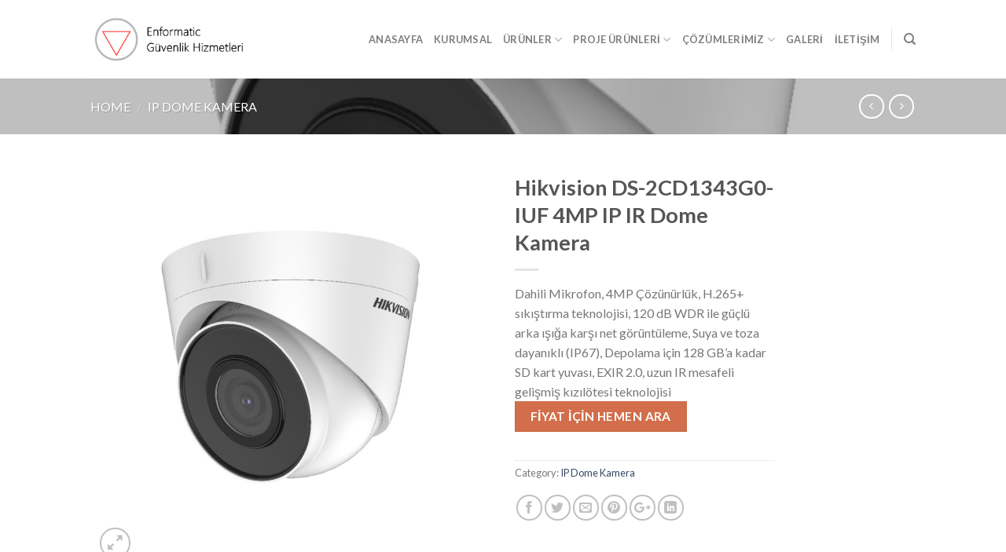

--- FILE ---
content_type: text/html; charset=UTF-8
request_url: https://enformaticguvenlik.com/urun/hikvision-ds-2cd1343g0-iuf-4mp-ip-ir-dome-kamera
body_size: 26124
content:
<!DOCTYPE html>
<!--[if IE 9 ]> <html lang="tr" class="ie9 loading-site no-js"> <![endif]-->
<!--[if IE 8 ]> <html lang="tr" class="ie8 loading-site no-js"> <![endif]-->
<!--[if (gte IE 9)|!(IE)]><!--><html lang="tr" class="loading-site no-js"> <!--<![endif]-->
<head>
	<meta charset="UTF-8" />
	<meta name="viewport" content="width=device-width, initial-scale=1.0, maximum-scale=1.0, user-scalable=no" />

	<link rel="profile" href="http://gmpg.org/xfn/11" />
	<link rel="pingback" href="https://enformaticguvenlik.com/xmlrpc.php" />

	<script>(function(html){html.className = html.className.replace(/\bno-js\b/,'js')})(document.documentElement);</script>
<meta name='robots' content='index, follow, max-image-preview:large, max-snippet:-1, max-video-preview:-1' />

	<!-- This site is optimized with the Yoast SEO plugin v21.5 - https://yoast.com/wordpress/plugins/seo/ -->
	<title>Hikvision DS-2CD1343G0-IUF 4MP IP IR Dome Kamera - Enformatic Güvenlik, Videowall çözümleri</title>
	<link rel="canonical" href="https://enformaticguvenlik.com/urun/hikvision-ds-2cd1343g0-iuf-4mp-ip-ir-dome-kamera" />
	<meta property="og:locale" content="tr_TR" />
	<meta property="og:type" content="article" />
	<meta property="og:title" content="Hikvision DS-2CD1343G0-IUF 4MP IP IR Dome Kamera - Enformatic Güvenlik, Videowall çözümleri" />
	<meta property="og:description" content="Dahili Mikrofon, 4MP Çözünürlük, H.265+ sıkıştırma teknolojisi, 120 dB WDR ile güçlü arka ışığa karşı net görüntüleme, Suya ve toza dayanıklı (IP67), Depolama için 128 GB&#039;a kadar SD kart yuvası, EXIR 2.0, uzun IR mesafeli gelişmiş kızılötesi teknolojisi" />
	<meta property="og:url" content="https://enformaticguvenlik.com/urun/hikvision-ds-2cd1343g0-iuf-4mp-ip-ir-dome-kamera" />
	<meta property="og:site_name" content="Enformatic Güvenlik, Videowall çözümleri" />
	<meta property="article:modified_time" content="2023-11-17T14:43:25+00:00" />
	<meta property="og:image" content="https://enformaticguvenlik.com/wp-content/uploads/2023/11/hikvision-ds-2cd1343g0-iuf-4mp-ip-ir-dome-kamera.jpeg" />
	<meta property="og:image:width" content="1000" />
	<meta property="og:image:height" content="1000" />
	<meta property="og:image:type" content="image/jpeg" />
	<meta name="twitter:card" content="summary_large_image" />
	<meta name="twitter:label1" content="Tahmini okuma süresi" />
	<meta name="twitter:data1" content="1 dakika" />
	<script type="application/ld+json" class="yoast-schema-graph">{"@context":"https://schema.org","@graph":[{"@type":"WebPage","@id":"https://enformaticguvenlik.com/urun/hikvision-ds-2cd1343g0-iuf-4mp-ip-ir-dome-kamera","url":"https://enformaticguvenlik.com/urun/hikvision-ds-2cd1343g0-iuf-4mp-ip-ir-dome-kamera","name":"Hikvision DS-2CD1343G0-IUF 4MP IP IR Dome Kamera - Enformatic Güvenlik, Videowall çözümleri","isPartOf":{"@id":"https://enformaticguvenlik.com/#website"},"primaryImageOfPage":{"@id":"https://enformaticguvenlik.com/urun/hikvision-ds-2cd1343g0-iuf-4mp-ip-ir-dome-kamera#primaryimage"},"image":{"@id":"https://enformaticguvenlik.com/urun/hikvision-ds-2cd1343g0-iuf-4mp-ip-ir-dome-kamera#primaryimage"},"thumbnailUrl":"https://enformaticguvenlik.com/wp-content/uploads/2023/11/hikvision-ds-2cd1343g0-iuf-4mp-ip-ir-dome-kamera.jpeg","datePublished":"2023-11-17T14:43:24+00:00","dateModified":"2023-11-17T14:43:25+00:00","breadcrumb":{"@id":"https://enformaticguvenlik.com/urun/hikvision-ds-2cd1343g0-iuf-4mp-ip-ir-dome-kamera#breadcrumb"},"inLanguage":"tr","potentialAction":[{"@type":"ReadAction","target":["https://enformaticguvenlik.com/urun/hikvision-ds-2cd1343g0-iuf-4mp-ip-ir-dome-kamera"]}]},{"@type":"ImageObject","inLanguage":"tr","@id":"https://enformaticguvenlik.com/urun/hikvision-ds-2cd1343g0-iuf-4mp-ip-ir-dome-kamera#primaryimage","url":"https://enformaticguvenlik.com/wp-content/uploads/2023/11/hikvision-ds-2cd1343g0-iuf-4mp-ip-ir-dome-kamera.jpeg","contentUrl":"https://enformaticguvenlik.com/wp-content/uploads/2023/11/hikvision-ds-2cd1343g0-iuf-4mp-ip-ir-dome-kamera.jpeg","width":1000,"height":1000},{"@type":"BreadcrumbList","@id":"https://enformaticguvenlik.com/urun/hikvision-ds-2cd1343g0-iuf-4mp-ip-ir-dome-kamera#breadcrumb","itemListElement":[{"@type":"ListItem","position":1,"name":"Anasayfa","item":"https://enformaticguvenlik.com/"},{"@type":"ListItem","position":2,"name":"Ürünler","item":"https://enformaticguvenlik.com/urunler"},{"@type":"ListItem","position":3,"name":"Hikvision DS-2CD1343G0-IUF 4MP IP IR Dome Kamera"}]},{"@type":"WebSite","@id":"https://enformaticguvenlik.com/#website","url":"https://enformaticguvenlik.com/","name":"Enformatic Güvenlik, Videowall çözümleri","description":"Hikvision videowall, LED ekran çözümleri, CCTV control room, Hikvision panovu kamera, Hikvision IP kamera","potentialAction":[{"@type":"SearchAction","target":{"@type":"EntryPoint","urlTemplate":"https://enformaticguvenlik.com/?s={search_term_string}"},"query-input":"required name=search_term_string"}],"inLanguage":"tr"}]}</script>
	<!-- / Yoast SEO plugin. -->


<link rel="alternate" type="application/rss+xml" title="Enformatic Güvenlik, Videowall çözümleri &raquo; akışı" href="https://enformaticguvenlik.com/feed" />
<link rel="alternate" type="application/rss+xml" title="Enformatic Güvenlik, Videowall çözümleri &raquo; yorum akışı" href="https://enformaticguvenlik.com/comments/feed" />
<link rel="alternate" type="application/rss+xml" title="Enformatic Güvenlik, Videowall çözümleri &raquo; Hikvision DS-2CD1343G0-IUF 4MP IP IR Dome Kamera yorum akışı" href="https://enformaticguvenlik.com/urun/hikvision-ds-2cd1343g0-iuf-4mp-ip-ir-dome-kamera/feed" />
<link rel="alternate" title="oEmbed (JSON)" type="application/json+oembed" href="https://enformaticguvenlik.com/wp-json/oembed/1.0/embed?url=https%3A%2F%2Fenformaticguvenlik.com%2Furun%2Fhikvision-ds-2cd1343g0-iuf-4mp-ip-ir-dome-kamera" />
<link rel="alternate" title="oEmbed (XML)" type="text/xml+oembed" href="https://enformaticguvenlik.com/wp-json/oembed/1.0/embed?url=https%3A%2F%2Fenformaticguvenlik.com%2Furun%2Fhikvision-ds-2cd1343g0-iuf-4mp-ip-ir-dome-kamera&#038;format=xml" />
<style id='wp-img-auto-sizes-contain-inline-css' type='text/css'>
img:is([sizes=auto i],[sizes^="auto," i]){contain-intrinsic-size:3000px 1500px}
/*# sourceURL=wp-img-auto-sizes-contain-inline-css */
</style>
<style id='wp-emoji-styles-inline-css' type='text/css'>

	img.wp-smiley, img.emoji {
		display: inline !important;
		border: none !important;
		box-shadow: none !important;
		height: 1em !important;
		width: 1em !important;
		margin: 0 0.07em !important;
		vertical-align: -0.1em !important;
		background: none !important;
		padding: 0 !important;
	}
/*# sourceURL=wp-emoji-styles-inline-css */
</style>
<style id='wp-block-library-inline-css' type='text/css'>
:root{--wp-block-synced-color:#7a00df;--wp-block-synced-color--rgb:122,0,223;--wp-bound-block-color:var(--wp-block-synced-color);--wp-editor-canvas-background:#ddd;--wp-admin-theme-color:#007cba;--wp-admin-theme-color--rgb:0,124,186;--wp-admin-theme-color-darker-10:#006ba1;--wp-admin-theme-color-darker-10--rgb:0,107,160.5;--wp-admin-theme-color-darker-20:#005a87;--wp-admin-theme-color-darker-20--rgb:0,90,135;--wp-admin-border-width-focus:2px}@media (min-resolution:192dpi){:root{--wp-admin-border-width-focus:1.5px}}.wp-element-button{cursor:pointer}:root .has-very-light-gray-background-color{background-color:#eee}:root .has-very-dark-gray-background-color{background-color:#313131}:root .has-very-light-gray-color{color:#eee}:root .has-very-dark-gray-color{color:#313131}:root .has-vivid-green-cyan-to-vivid-cyan-blue-gradient-background{background:linear-gradient(135deg,#00d084,#0693e3)}:root .has-purple-crush-gradient-background{background:linear-gradient(135deg,#34e2e4,#4721fb 50%,#ab1dfe)}:root .has-hazy-dawn-gradient-background{background:linear-gradient(135deg,#faaca8,#dad0ec)}:root .has-subdued-olive-gradient-background{background:linear-gradient(135deg,#fafae1,#67a671)}:root .has-atomic-cream-gradient-background{background:linear-gradient(135deg,#fdd79a,#004a59)}:root .has-nightshade-gradient-background{background:linear-gradient(135deg,#330968,#31cdcf)}:root .has-midnight-gradient-background{background:linear-gradient(135deg,#020381,#2874fc)}:root{--wp--preset--font-size--normal:16px;--wp--preset--font-size--huge:42px}.has-regular-font-size{font-size:1em}.has-larger-font-size{font-size:2.625em}.has-normal-font-size{font-size:var(--wp--preset--font-size--normal)}.has-huge-font-size{font-size:var(--wp--preset--font-size--huge)}.has-text-align-center{text-align:center}.has-text-align-left{text-align:left}.has-text-align-right{text-align:right}.has-fit-text{white-space:nowrap!important}#end-resizable-editor-section{display:none}.aligncenter{clear:both}.items-justified-left{justify-content:flex-start}.items-justified-center{justify-content:center}.items-justified-right{justify-content:flex-end}.items-justified-space-between{justify-content:space-between}.screen-reader-text{border:0;clip-path:inset(50%);height:1px;margin:-1px;overflow:hidden;padding:0;position:absolute;width:1px;word-wrap:normal!important}.screen-reader-text:focus{background-color:#ddd;clip-path:none;color:#444;display:block;font-size:1em;height:auto;left:5px;line-height:normal;padding:15px 23px 14px;text-decoration:none;top:5px;width:auto;z-index:100000}html :where(.has-border-color){border-style:solid}html :where([style*=border-top-color]){border-top-style:solid}html :where([style*=border-right-color]){border-right-style:solid}html :where([style*=border-bottom-color]){border-bottom-style:solid}html :where([style*=border-left-color]){border-left-style:solid}html :where([style*=border-width]){border-style:solid}html :where([style*=border-top-width]){border-top-style:solid}html :where([style*=border-right-width]){border-right-style:solid}html :where([style*=border-bottom-width]){border-bottom-style:solid}html :where([style*=border-left-width]){border-left-style:solid}html :where(img[class*=wp-image-]){height:auto;max-width:100%}:where(figure){margin:0 0 1em}html :where(.is-position-sticky){--wp-admin--admin-bar--position-offset:var(--wp-admin--admin-bar--height,0px)}@media screen and (max-width:600px){html :where(.is-position-sticky){--wp-admin--admin-bar--position-offset:0px}}

/*# sourceURL=wp-block-library-inline-css */
</style><style id='wp-block-tag-cloud-inline-css' type='text/css'>
.wp-block-tag-cloud{box-sizing:border-box}.wp-block-tag-cloud.aligncenter{justify-content:center;text-align:center}.wp-block-tag-cloud a{display:inline-block;margin-right:5px}.wp-block-tag-cloud span{display:inline-block;margin-left:5px;text-decoration:none}:root :where(.wp-block-tag-cloud.is-style-outline){display:flex;flex-wrap:wrap;gap:1ch}:root :where(.wp-block-tag-cloud.is-style-outline a){border:1px solid;font-size:unset!important;margin-right:0;padding:1ch 2ch;text-decoration:none!important}
/*# sourceURL=https://enformaticguvenlik.com/wp-includes/blocks/tag-cloud/style.min.css */
</style>
<style id='global-styles-inline-css' type='text/css'>
:root{--wp--preset--aspect-ratio--square: 1;--wp--preset--aspect-ratio--4-3: 4/3;--wp--preset--aspect-ratio--3-4: 3/4;--wp--preset--aspect-ratio--3-2: 3/2;--wp--preset--aspect-ratio--2-3: 2/3;--wp--preset--aspect-ratio--16-9: 16/9;--wp--preset--aspect-ratio--9-16: 9/16;--wp--preset--color--black: #000000;--wp--preset--color--cyan-bluish-gray: #abb8c3;--wp--preset--color--white: #ffffff;--wp--preset--color--pale-pink: #f78da7;--wp--preset--color--vivid-red: #cf2e2e;--wp--preset--color--luminous-vivid-orange: #ff6900;--wp--preset--color--luminous-vivid-amber: #fcb900;--wp--preset--color--light-green-cyan: #7bdcb5;--wp--preset--color--vivid-green-cyan: #00d084;--wp--preset--color--pale-cyan-blue: #8ed1fc;--wp--preset--color--vivid-cyan-blue: #0693e3;--wp--preset--color--vivid-purple: #9b51e0;--wp--preset--gradient--vivid-cyan-blue-to-vivid-purple: linear-gradient(135deg,rgb(6,147,227) 0%,rgb(155,81,224) 100%);--wp--preset--gradient--light-green-cyan-to-vivid-green-cyan: linear-gradient(135deg,rgb(122,220,180) 0%,rgb(0,208,130) 100%);--wp--preset--gradient--luminous-vivid-amber-to-luminous-vivid-orange: linear-gradient(135deg,rgb(252,185,0) 0%,rgb(255,105,0) 100%);--wp--preset--gradient--luminous-vivid-orange-to-vivid-red: linear-gradient(135deg,rgb(255,105,0) 0%,rgb(207,46,46) 100%);--wp--preset--gradient--very-light-gray-to-cyan-bluish-gray: linear-gradient(135deg,rgb(238,238,238) 0%,rgb(169,184,195) 100%);--wp--preset--gradient--cool-to-warm-spectrum: linear-gradient(135deg,rgb(74,234,220) 0%,rgb(151,120,209) 20%,rgb(207,42,186) 40%,rgb(238,44,130) 60%,rgb(251,105,98) 80%,rgb(254,248,76) 100%);--wp--preset--gradient--blush-light-purple: linear-gradient(135deg,rgb(255,206,236) 0%,rgb(152,150,240) 100%);--wp--preset--gradient--blush-bordeaux: linear-gradient(135deg,rgb(254,205,165) 0%,rgb(254,45,45) 50%,rgb(107,0,62) 100%);--wp--preset--gradient--luminous-dusk: linear-gradient(135deg,rgb(255,203,112) 0%,rgb(199,81,192) 50%,rgb(65,88,208) 100%);--wp--preset--gradient--pale-ocean: linear-gradient(135deg,rgb(255,245,203) 0%,rgb(182,227,212) 50%,rgb(51,167,181) 100%);--wp--preset--gradient--electric-grass: linear-gradient(135deg,rgb(202,248,128) 0%,rgb(113,206,126) 100%);--wp--preset--gradient--midnight: linear-gradient(135deg,rgb(2,3,129) 0%,rgb(40,116,252) 100%);--wp--preset--font-size--small: 13px;--wp--preset--font-size--medium: 20px;--wp--preset--font-size--large: 36px;--wp--preset--font-size--x-large: 42px;--wp--preset--spacing--20: 0.44rem;--wp--preset--spacing--30: 0.67rem;--wp--preset--spacing--40: 1rem;--wp--preset--spacing--50: 1.5rem;--wp--preset--spacing--60: 2.25rem;--wp--preset--spacing--70: 3.38rem;--wp--preset--spacing--80: 5.06rem;--wp--preset--shadow--natural: 6px 6px 9px rgba(0, 0, 0, 0.2);--wp--preset--shadow--deep: 12px 12px 50px rgba(0, 0, 0, 0.4);--wp--preset--shadow--sharp: 6px 6px 0px rgba(0, 0, 0, 0.2);--wp--preset--shadow--outlined: 6px 6px 0px -3px rgb(255, 255, 255), 6px 6px rgb(0, 0, 0);--wp--preset--shadow--crisp: 6px 6px 0px rgb(0, 0, 0);}:where(.is-layout-flex){gap: 0.5em;}:where(.is-layout-grid){gap: 0.5em;}body .is-layout-flex{display: flex;}.is-layout-flex{flex-wrap: wrap;align-items: center;}.is-layout-flex > :is(*, div){margin: 0;}body .is-layout-grid{display: grid;}.is-layout-grid > :is(*, div){margin: 0;}:where(.wp-block-columns.is-layout-flex){gap: 2em;}:where(.wp-block-columns.is-layout-grid){gap: 2em;}:where(.wp-block-post-template.is-layout-flex){gap: 1.25em;}:where(.wp-block-post-template.is-layout-grid){gap: 1.25em;}.has-black-color{color: var(--wp--preset--color--black) !important;}.has-cyan-bluish-gray-color{color: var(--wp--preset--color--cyan-bluish-gray) !important;}.has-white-color{color: var(--wp--preset--color--white) !important;}.has-pale-pink-color{color: var(--wp--preset--color--pale-pink) !important;}.has-vivid-red-color{color: var(--wp--preset--color--vivid-red) !important;}.has-luminous-vivid-orange-color{color: var(--wp--preset--color--luminous-vivid-orange) !important;}.has-luminous-vivid-amber-color{color: var(--wp--preset--color--luminous-vivid-amber) !important;}.has-light-green-cyan-color{color: var(--wp--preset--color--light-green-cyan) !important;}.has-vivid-green-cyan-color{color: var(--wp--preset--color--vivid-green-cyan) !important;}.has-pale-cyan-blue-color{color: var(--wp--preset--color--pale-cyan-blue) !important;}.has-vivid-cyan-blue-color{color: var(--wp--preset--color--vivid-cyan-blue) !important;}.has-vivid-purple-color{color: var(--wp--preset--color--vivid-purple) !important;}.has-black-background-color{background-color: var(--wp--preset--color--black) !important;}.has-cyan-bluish-gray-background-color{background-color: var(--wp--preset--color--cyan-bluish-gray) !important;}.has-white-background-color{background-color: var(--wp--preset--color--white) !important;}.has-pale-pink-background-color{background-color: var(--wp--preset--color--pale-pink) !important;}.has-vivid-red-background-color{background-color: var(--wp--preset--color--vivid-red) !important;}.has-luminous-vivid-orange-background-color{background-color: var(--wp--preset--color--luminous-vivid-orange) !important;}.has-luminous-vivid-amber-background-color{background-color: var(--wp--preset--color--luminous-vivid-amber) !important;}.has-light-green-cyan-background-color{background-color: var(--wp--preset--color--light-green-cyan) !important;}.has-vivid-green-cyan-background-color{background-color: var(--wp--preset--color--vivid-green-cyan) !important;}.has-pale-cyan-blue-background-color{background-color: var(--wp--preset--color--pale-cyan-blue) !important;}.has-vivid-cyan-blue-background-color{background-color: var(--wp--preset--color--vivid-cyan-blue) !important;}.has-vivid-purple-background-color{background-color: var(--wp--preset--color--vivid-purple) !important;}.has-black-border-color{border-color: var(--wp--preset--color--black) !important;}.has-cyan-bluish-gray-border-color{border-color: var(--wp--preset--color--cyan-bluish-gray) !important;}.has-white-border-color{border-color: var(--wp--preset--color--white) !important;}.has-pale-pink-border-color{border-color: var(--wp--preset--color--pale-pink) !important;}.has-vivid-red-border-color{border-color: var(--wp--preset--color--vivid-red) !important;}.has-luminous-vivid-orange-border-color{border-color: var(--wp--preset--color--luminous-vivid-orange) !important;}.has-luminous-vivid-amber-border-color{border-color: var(--wp--preset--color--luminous-vivid-amber) !important;}.has-light-green-cyan-border-color{border-color: var(--wp--preset--color--light-green-cyan) !important;}.has-vivid-green-cyan-border-color{border-color: var(--wp--preset--color--vivid-green-cyan) !important;}.has-pale-cyan-blue-border-color{border-color: var(--wp--preset--color--pale-cyan-blue) !important;}.has-vivid-cyan-blue-border-color{border-color: var(--wp--preset--color--vivid-cyan-blue) !important;}.has-vivid-purple-border-color{border-color: var(--wp--preset--color--vivid-purple) !important;}.has-vivid-cyan-blue-to-vivid-purple-gradient-background{background: var(--wp--preset--gradient--vivid-cyan-blue-to-vivid-purple) !important;}.has-light-green-cyan-to-vivid-green-cyan-gradient-background{background: var(--wp--preset--gradient--light-green-cyan-to-vivid-green-cyan) !important;}.has-luminous-vivid-amber-to-luminous-vivid-orange-gradient-background{background: var(--wp--preset--gradient--luminous-vivid-amber-to-luminous-vivid-orange) !important;}.has-luminous-vivid-orange-to-vivid-red-gradient-background{background: var(--wp--preset--gradient--luminous-vivid-orange-to-vivid-red) !important;}.has-very-light-gray-to-cyan-bluish-gray-gradient-background{background: var(--wp--preset--gradient--very-light-gray-to-cyan-bluish-gray) !important;}.has-cool-to-warm-spectrum-gradient-background{background: var(--wp--preset--gradient--cool-to-warm-spectrum) !important;}.has-blush-light-purple-gradient-background{background: var(--wp--preset--gradient--blush-light-purple) !important;}.has-blush-bordeaux-gradient-background{background: var(--wp--preset--gradient--blush-bordeaux) !important;}.has-luminous-dusk-gradient-background{background: var(--wp--preset--gradient--luminous-dusk) !important;}.has-pale-ocean-gradient-background{background: var(--wp--preset--gradient--pale-ocean) !important;}.has-electric-grass-gradient-background{background: var(--wp--preset--gradient--electric-grass) !important;}.has-midnight-gradient-background{background: var(--wp--preset--gradient--midnight) !important;}.has-small-font-size{font-size: var(--wp--preset--font-size--small) !important;}.has-medium-font-size{font-size: var(--wp--preset--font-size--medium) !important;}.has-large-font-size{font-size: var(--wp--preset--font-size--large) !important;}.has-x-large-font-size{font-size: var(--wp--preset--font-size--x-large) !important;}
/*# sourceURL=global-styles-inline-css */
</style>

<style id='classic-theme-styles-inline-css' type='text/css'>
/*! This file is auto-generated */
.wp-block-button__link{color:#fff;background-color:#32373c;border-radius:9999px;box-shadow:none;text-decoration:none;padding:calc(.667em + 2px) calc(1.333em + 2px);font-size:1.125em}.wp-block-file__button{background:#32373c;color:#fff;text-decoration:none}
/*# sourceURL=/wp-includes/css/classic-themes.min.css */
</style>
<link rel='stylesheet' id='photoswipe-css' href='https://enformaticguvenlik.com/wp-content/plugins/woocommerce/assets/css/photoswipe/photoswipe.min.css?ver=6.2.2' type='text/css' media='all' />
<link rel='stylesheet' id='photoswipe-default-skin-css' href='https://enformaticguvenlik.com/wp-content/plugins/woocommerce/assets/css/photoswipe/default-skin/default-skin.min.css?ver=6.2.2' type='text/css' media='all' />
<style id='woocommerce-inline-inline-css' type='text/css'>
.woocommerce form .form-row .required { visibility: visible; }
/*# sourceURL=woocommerce-inline-inline-css */
</style>
<link rel='stylesheet' id='flatsome-icons-css' href='https://enformaticguvenlik.com/wp-content/themes/flatsome/assets/css/fl-icons.css?ver=3.3' type='text/css' media='all' />
<link rel='stylesheet' id='flatsome-main-css' href='https://enformaticguvenlik.com/wp-content/themes/flatsome/assets/css/flatsome.css?ver=3.8.1' type='text/css' media='all' />
<link rel='stylesheet' id='flatsome-shop-css' href='https://enformaticguvenlik.com/wp-content/themes/flatsome/assets/css/flatsome-shop.css?ver=3.8.1' type='text/css' media='all' />
<link rel='stylesheet' id='flatsome-style-css' href='https://enformaticguvenlik.com/wp-content/themes/flatsome-child/style.css?ver=3.0' type='text/css' media='all' />
<script type="text/javascript" src="https://enformaticguvenlik.com/wp-includes/js/jquery/jquery.min.js?ver=3.7.1" id="jquery-core-js"></script>
<script type="text/javascript" src="https://enformaticguvenlik.com/wp-includes/js/jquery/jquery-migrate.min.js?ver=3.4.1" id="jquery-migrate-js"></script>
<link rel="https://api.w.org/" href="https://enformaticguvenlik.com/wp-json/" /><link rel="alternate" title="JSON" type="application/json" href="https://enformaticguvenlik.com/wp-json/wp/v2/product/513" /><link rel="EditURI" type="application/rsd+xml" title="RSD" href="https://enformaticguvenlik.com/xmlrpc.php?rsd" />
<meta name="generator" content="WordPress 6.9" />
<meta name="generator" content="WooCommerce 6.2.2" />
<link rel='shortlink' href='https://enformaticguvenlik.com/?p=513' />
<style>.bg{opacity: 0; transition: opacity 1s; -webkit-transition: opacity 1s;} .bg-loaded{opacity: 1;}</style><!--[if IE]><link rel="stylesheet" type="text/css" href="https://enformaticguvenlik.com/wp-content/themes/flatsome/assets/css/ie-fallback.css"><script src="//cdnjs.cloudflare.com/ajax/libs/html5shiv/3.6.1/html5shiv.js"></script><script>var head = document.getElementsByTagName('head')[0],style = document.createElement('style');style.type = 'text/css';style.styleSheet.cssText = ':before,:after{content:none !important';head.appendChild(style);setTimeout(function(){head.removeChild(style);}, 0);</script><script src="https://enformaticguvenlik.com/wp-content/themes/flatsome/assets/libs/ie-flexibility.js"></script><![endif]-->    <script type="text/javascript">
    WebFontConfig = {
      google: { families: [ "Lato:regular,700","Lato:regular,400","Lato:regular,700","Dancing+Script:regular,400", ] }
    };
    (function() {
      var wf = document.createElement('script');
      wf.src = 'https://ajax.googleapis.com/ajax/libs/webfont/1/webfont.js';
      wf.type = 'text/javascript';
      wf.async = 'true';
      var s = document.getElementsByTagName('script')[0];
      s.parentNode.insertBefore(wf, s);
    })(); </script>
  	<noscript><style>.woocommerce-product-gallery{ opacity: 1 !important; }</style></noscript>
	<link rel="icon" href="https://enformaticguvenlik.com/wp-content/uploads/2022/02/cropped-enformatic-32x32.png" sizes="32x32" />
<link rel="icon" href="https://enformaticguvenlik.com/wp-content/uploads/2022/02/cropped-enformatic-192x192.png" sizes="192x192" />
<link rel="apple-touch-icon" href="https://enformaticguvenlik.com/wp-content/uploads/2022/02/cropped-enformatic-180x180.png" />
<meta name="msapplication-TileImage" content="https://enformaticguvenlik.com/wp-content/uploads/2022/02/cropped-enformatic-270x270.png" />
<style id="custom-css" type="text/css">:root {--primary-color: #ec0d0d;}.header-main{height: 100px}#logo img{max-height: 100px}#logo{width:200px;}.header-bottom{min-height: 55px}.header-top{min-height: 30px}.has-transparent + .page-title:first-of-type,.has-transparent + #main > .page-title,.has-transparent + #main > div > .page-title,.has-transparent + #main .page-header-wrapper:first-of-type .page-title{padding-top: 100px;}.header.show-on-scroll,.stuck .header-main{height:70px!important}.stuck #logo img{max-height: 70px!important}.header-bottom {background-color: #f1f1f1}.stuck .header-main .nav > li > a{line-height: 50px }@media (max-width: 549px) {.header-main{height: 70px}#logo img{max-height: 70px}}/* Color */.accordion-title.active, .has-icon-bg .icon .icon-inner,.logo a, .primary.is-underline, .primary.is-link, .badge-outline .badge-inner, .nav-outline > li.active> a,.nav-outline >li.active > a, .cart-icon strong,[data-color='primary'], .is-outline.primary{color: #ec0d0d;}/* Color !important */[data-text-color="primary"]{color: #ec0d0d!important;}/* Background Color */[data-text-bg="primary"]{background-color: #ec0d0d;}/* Background */.scroll-to-bullets a,.featured-title, .label-new.menu-item > a:after, .nav-pagination > li > .current,.nav-pagination > li > span:hover,.nav-pagination > li > a:hover,.has-hover:hover .badge-outline .badge-inner,button[type="submit"], .button.wc-forward:not(.checkout):not(.checkout-button), .button.submit-button, .button.primary:not(.is-outline),.featured-table .title,.is-outline:hover, .has-icon:hover .icon-label,.nav-dropdown-bold .nav-column li > a:hover, .nav-dropdown.nav-dropdown-bold > li > a:hover, .nav-dropdown-bold.dark .nav-column li > a:hover, .nav-dropdown.nav-dropdown-bold.dark > li > a:hover, .is-outline:hover, .tagcloud a:hover,.grid-tools a, input[type='submit']:not(.is-form), .box-badge:hover .box-text, input.button.alt,.nav-box > li > a:hover,.nav-box > li.active > a,.nav-pills > li.active > a ,.current-dropdown .cart-icon strong, .cart-icon:hover strong, .nav-line-bottom > li > a:before, .nav-line-grow > li > a:before, .nav-line > li > a:before,.banner, .header-top, .slider-nav-circle .flickity-prev-next-button:hover svg, .slider-nav-circle .flickity-prev-next-button:hover .arrow, .primary.is-outline:hover, .button.primary:not(.is-outline), input[type='submit'].primary, input[type='submit'].primary, input[type='reset'].button, input[type='button'].primary, .badge-inner{background-color: #ec0d0d;}/* Border */.nav-vertical.nav-tabs > li.active > a,.scroll-to-bullets a.active,.nav-pagination > li > .current,.nav-pagination > li > span:hover,.nav-pagination > li > a:hover,.has-hover:hover .badge-outline .badge-inner,.accordion-title.active,.featured-table,.is-outline:hover, .tagcloud a:hover,blockquote, .has-border, .cart-icon strong:after,.cart-icon strong,.blockUI:before, .processing:before,.loading-spin, .slider-nav-circle .flickity-prev-next-button:hover svg, .slider-nav-circle .flickity-prev-next-button:hover .arrow, .primary.is-outline:hover{border-color: #ec0d0d}.nav-tabs > li.active > a{border-top-color: #ec0d0d}.widget_shopping_cart_content .blockUI.blockOverlay:before { border-left-color: #ec0d0d }.woocommerce-checkout-review-order .blockUI.blockOverlay:before { border-left-color: #ec0d0d }/* Fill */.slider .flickity-prev-next-button:hover svg,.slider .flickity-prev-next-button:hover .arrow{fill: #ec0d0d;}body{font-family:"Lato", sans-serif}body{font-weight: 400}.nav > li > a {font-family:"Lato", sans-serif;}.nav > li > a {font-weight: 700;}h1,h2,h3,h4,h5,h6,.heading-font, .off-canvas-center .nav-sidebar.nav-vertical > li > a{font-family: "Lato", sans-serif;}h1,h2,h3,h4,h5,h6,.heading-font,.banner h1,.banner h2{font-weight: 700;}.alt-font{font-family: "Dancing Script", sans-serif;}.alt-font{font-weight: 400!important;}.shop-page-title.featured-title .title-bg{background-image: url(https://enformaticguvenlik.com/wp-content/uploads/2022/02/Network-Products.jpg);}.shop-page-title.featured-title .title-bg{ background-image: url(https://enformaticguvenlik.com/wp-content/uploads/2023/11/hikvision-ds-2cd1343g0-iuf-4mp-ip-ir-dome-kamera.jpeg)!important;}@media screen and (min-width: 550px){.products .box-vertical .box-image{min-width: 300px!important;width: 300px!important;}}.label-new.menu-item > a:after{content:"Yeni";}.label-hot.menu-item > a:after{content:"Yeni";}.label-sale.menu-item > a:after{content:"İndirim";}.label-popular.menu-item > a:after{content:"Popüler";}</style></head>

<body class="wp-singular product-template-default single single-product postid-513 wp-theme-flatsome wp-child-theme-flatsome-child theme-flatsome woocommerce woocommerce-page woocommerce-no-js lightbox nav-dropdown-has-arrow">


<a class="skip-link screen-reader-text" href="#main">Skip to content</a>

<div id="wrapper">


<header id="header" class="header has-sticky sticky-jump">
   <div class="header-wrapper">
	<div id="masthead" class="header-main ">
      <div class="header-inner flex-row container logo-left medium-logo-center" role="navigation">

          <!-- Logo -->
          <div id="logo" class="flex-col logo">
            <!-- Header logo -->
<a href="https://enformaticguvenlik.com/" title="Enformatic Güvenlik, Videowall çözümleri - Hikvision videowall, LED ekran çözümleri, CCTV control room, Hikvision panovu kamera, Hikvision IP kamera" rel="home">
    <img width="200" height="100" src="https://enformaticguvenlik.com/wp-content/uploads/2022/02/enformatic11.png" class="header_logo header-logo" alt="Enformatic Güvenlik, Videowall çözümleri"/><img  width="200" height="100" src="https://enformaticguvenlik.com/wp-content/uploads/2022/02/enformatic11.png" class="header-logo-dark" alt="Enformatic Güvenlik, Videowall çözümleri"/></a>
          </div>

          <!-- Mobile Left Elements -->
          <div class="flex-col show-for-medium flex-left">
            <ul class="mobile-nav nav nav-left ">
                          </ul>
          </div>

          <!-- Left Elements -->
          <div class="flex-col hide-for-medium flex-left
            flex-grow">
            <ul class="header-nav header-nav-main nav nav-left  nav-uppercase" >
                          </ul>
          </div>

          <!-- Right Elements -->
          <div class="flex-col hide-for-medium flex-right">
            <ul class="header-nav header-nav-main nav nav-right  nav-uppercase">
              <li id="menu-item-309" class="menu-item menu-item-type-custom menu-item-object-custom menu-item-home  menu-item-309"><a href="https://enformaticguvenlik.com/" class="nav-top-link">Anasayfa</a></li>
<li id="menu-item-370" class="menu-item menu-item-type-post_type menu-item-object-page  menu-item-370"><a href="https://enformaticguvenlik.com/kurumsal" class="nav-top-link">Kurumsal</a></li>
<li id="menu-item-373" class="menu-item menu-item-type-post_type menu-item-object-page menu-item-has-children current_page_parent  menu-item-373 has-dropdown"><a href="https://enformaticguvenlik.com/urunler" class="nav-top-link">Ürünler<i class="icon-angle-down" ></i></a>
<ul class='nav-dropdown nav-dropdown-default'>
	<li id="menu-item-473" class="menu-item menu-item-type-taxonomy menu-item-object-product_cat current-product-ancestor current-menu-parent current-product-parent active  menu-item-473"><a href="https://enformaticguvenlik.com/urun-kategori/ip-dome-kamera">IP Dome Kamera</a></li>
	<li id="menu-item-472" class="menu-item menu-item-type-taxonomy menu-item-object-product_cat  menu-item-472"><a href="https://enformaticguvenlik.com/urun-kategori/ip-bullet-kamera">IP Bullet Kamera</a></li>
	<li id="menu-item-474" class="menu-item menu-item-type-taxonomy menu-item-object-product_cat  menu-item-474"><a href="https://enformaticguvenlik.com/urun-kategori/ip-ptz-kamera">IP PTZ Kamera</a></li>
	<li id="menu-item-470" class="menu-item menu-item-type-taxonomy menu-item-object-product_cat  menu-item-470"><a href="https://enformaticguvenlik.com/urun-kategori/acusense-ip-kamera">AcuSense IP Kamera</a></li>
	<li id="menu-item-509" class="menu-item menu-item-type-taxonomy menu-item-object-product_cat  menu-item-509"><a href="https://enformaticguvenlik.com/urun-kategori/cctv-monitor">CCTV Monitor</a></li>
	<li id="menu-item-475" class="menu-item menu-item-type-taxonomy menu-item-object-product_cat  menu-item-475"><a href="https://enformaticguvenlik.com/urun-kategori/video-interkom-sistemleri">Video İnterkom Sistemleri</a></li>
	<li id="menu-item-815" class="menu-item menu-item-type-taxonomy menu-item-object-product_cat  menu-item-815"><a href="https://enformaticguvenlik.com/urun-kategori/kablosuz-hirsiz-alarm-sistemleri">Kablosuz Hırsız Alarm Sistemleri</a></li>
	<li id="menu-item-813" class="menu-item menu-item-type-taxonomy menu-item-object-product_cat  menu-item-813"><a href="https://enformaticguvenlik.com/urun-kategori/access-point-ve-switch">Access Point ve Switch</a></li>
	<li id="menu-item-814" class="menu-item menu-item-type-taxonomy menu-item-object-product_cat  menu-item-814"><a href="https://enformaticguvenlik.com/urun-kategori/gecis-kontrol-sistemleri">Geçiş Kontrol Sistemleri</a></li>
</ul>
</li>
<li id="menu-item-477" class="menu-item menu-item-type-taxonomy menu-item-object-product_cat menu-item-has-children  menu-item-477 has-dropdown"><a href="https://enformaticguvenlik.com/urun-kategori/proje-urunleri" class="nav-top-link">Proje Ürünleri<i class="icon-angle-down" ></i></a>
<ul class='nav-dropdown nav-dropdown-default'>
	<li id="menu-item-484" class="menu-item menu-item-type-taxonomy menu-item-object-product_cat  menu-item-484"><a href="https://enformaticguvenlik.com/urun-kategori/proje-urunleri/nvr-kayit-cihazi">NVR Kayıt Cihazı</a></li>
	<li id="menu-item-480" class="menu-item menu-item-type-taxonomy menu-item-object-product_cat  menu-item-480"><a href="https://enformaticguvenlik.com/urun-kategori/proje-urunleri/ip-proje-kamera">IP Proje Kamera</a></li>
	<li id="menu-item-485" class="menu-item menu-item-type-taxonomy menu-item-object-product_cat  menu-item-485"><a href="https://enformaticguvenlik.com/urun-kategori/proje-urunleri/ptz-kamera">PTZ Kamera</a></li>
	<li id="menu-item-482" class="menu-item menu-item-type-taxonomy menu-item-object-product_cat  menu-item-482"><a href="https://enformaticguvenlik.com/urun-kategori/proje-urunleri/lazer-kamera">Lazer Kamera</a></li>
	<li id="menu-item-486" class="menu-item menu-item-type-taxonomy menu-item-object-product_cat  menu-item-486"><a href="https://enformaticguvenlik.com/urun-kategori/proje-urunleri/termal-kamera">Termal Kamera</a></li>
	<li id="menu-item-483" class="menu-item menu-item-type-taxonomy menu-item-object-product_cat  menu-item-483"><a href="https://enformaticguvenlik.com/urun-kategori/proje-urunleri/nas-cihazlari">NAS Cihazları</a></li>
	<li id="menu-item-481" class="menu-item menu-item-type-taxonomy menu-item-object-product_cat  menu-item-481"><a href="https://enformaticguvenlik.com/urun-kategori/proje-urunleri/kisi-sayma-kamerasi">Kişi Sayma Kamerası</a></li>
	<li id="menu-item-487" class="menu-item menu-item-type-taxonomy menu-item-object-product_cat  menu-item-487"><a href="https://enformaticguvenlik.com/urun-kategori/proje-urunleri/yol-ve-trafik">Yol ve Trafik</a></li>
	<li id="menu-item-479" class="menu-item menu-item-type-taxonomy menu-item-object-product_cat  menu-item-479"><a href="https://enformaticguvenlik.com/urun-kategori/proje-urunleri/interaktif-ekranlar">İnteraktif Ekranlar</a></li>
	<li id="menu-item-478" class="menu-item menu-item-type-taxonomy menu-item-object-product_cat  menu-item-478"><a href="https://enformaticguvenlik.com/urun-kategori/proje-urunleri/gecis-kontrol-cihazlari">Geçiş Kontrol Cihazları</a></li>
</ul>
</li>
<li id="menu-item-390" class="menu-item menu-item-type-post_type menu-item-object-page menu-item-has-children  menu-item-390 has-dropdown"><a href="https://enformaticguvenlik.com/cozumlerimiz" class="nav-top-link">Çözümlerimiz<i class="icon-angle-down" ></i></a>
<ul class='nav-dropdown nav-dropdown-default'>
	<li id="menu-item-547" class="menu-item menu-item-type-post_type menu-item-object-page  menu-item-547"><a href="https://enformaticguvenlik.com/videowall-cozumleri">Videowall Çözümleri</a></li>
	<li id="menu-item-546" class="menu-item menu-item-type-post_type menu-item-object-page  menu-item-546"><a href="https://enformaticguvenlik.com/hikvision-videowall">Hikvision Videowall</a></li>
	<li id="menu-item-553" class="menu-item menu-item-type-post_type menu-item-object-page  menu-item-553"><a href="https://enformaticguvenlik.com/led-ekran-cozumleri">LED Ekran Çözümleri</a></li>
	<li id="menu-item-593" class="menu-item menu-item-type-post_type menu-item-object-page  menu-item-593"><a href="https://enformaticguvenlik.com/cctv-control-room">CCTV Control Room</a></li>
	<li id="menu-item-597" class="menu-item menu-item-type-post_type menu-item-object-page  menu-item-597"><a href="https://enformaticguvenlik.com/hikvision-panovu-kamera">Hikvision Panovu Kamera</a></li>
</ul>
</li>
<li id="menu-item-808" class="menu-item menu-item-type-post_type menu-item-object-page  menu-item-808"><a href="https://enformaticguvenlik.com/galeri" class="nav-top-link">Galeri</a></li>
<li id="menu-item-371" class="menu-item menu-item-type-post_type menu-item-object-page  menu-item-371"><a href="https://enformaticguvenlik.com/iletisim" class="nav-top-link">İletişim</a></li>
<li class="header-divider"></li><li class="header-search header-search-dropdown has-icon has-dropdown menu-item-has-children">
		<a href="#" class="is-small"><i class="icon-search" ></i></a>
		<ul class="nav-dropdown nav-dropdown-default">
	 	<li class="header-search-form search-form html relative has-icon">
	<div class="header-search-form-wrapper">
		<div class="searchform-wrapper ux-search-box relative is-normal"><form role="search" method="get" class="searchform" action="https://enformaticguvenlik.com/">
		<div class="flex-row relative">
									<div class="flex-col flex-grow">
			  <input type="search" class="search-field mb-0" name="s" value="" placeholder="Search&hellip;" />
		    <input type="hidden" name="post_type" value="product" />
        			</div><!-- .flex-col -->
			<div class="flex-col">
				<button type="submit" class="ux-search-submit submit-button secondary button icon mb-0">
					<i class="icon-search" ></i>				</button>
			</div><!-- .flex-col -->
		</div><!-- .flex-row -->
	 <div class="live-search-results text-left z-top"></div>
</form>
</div>	</div>
</li>	</ul><!-- .nav-dropdown -->
</li>
            </ul>
          </div>

          <!-- Mobile Right Elements -->
          <div class="flex-col show-for-medium flex-right">
            <ul class="mobile-nav nav nav-right ">
              <li class="nav-icon has-icon">
  		<a href="#" data-open="#main-menu" data-pos="left" data-bg="main-menu-overlay" data-color="" class="is-small" aria-controls="main-menu" aria-expanded="false">
		
		  <i class="icon-menu" ></i>
		  		</a>
	</li>            </ul>
          </div>

      </div><!-- .header-inner -->
     
            <!-- Header divider -->
      <div class="container"><div class="top-divider full-width"></div></div>
      </div><!-- .header-main -->
<div class="header-bg-container fill"><div class="header-bg-image fill"></div><div class="header-bg-color fill"></div></div><!-- .header-bg-container -->   </div><!-- header-wrapper-->
</header>

<div class="shop-page-title product-page-title dark  page-title featured-title ">
	
	<div class="page-title-bg fill">
		<div class="title-bg fill bg-fill" data-parallax-fade="true" data-parallax="-2" data-parallax-background data-parallax-container=".page-title"></div>
		<div class="title-overlay fill"></div>
	</div>
	
	<div class="page-title-inner flex-row  medium-flex-wrap container">
	  <div class="flex-col flex-grow medium-text-center">
	  		<div class="is-medium">
	<nav class="woocommerce-breadcrumb breadcrumbs"><a href="https://enformaticguvenlik.com">Home</a> <span class="divider">&#47;</span> <a href="https://enformaticguvenlik.com/urun-kategori/ip-dome-kamera">IP Dome Kamera</a></nav></div>
	  </div><!-- .flex-left -->
	  
	   <div class="flex-col nav-right medium-text-center">
		   	<ul class="next-prev-thumbs is-small ">         <li class="prod-dropdown has-dropdown">
               <a href="https://enformaticguvenlik.com/urun/hikvision-ds-2cd1323g0e-if-2mp-ip-ir-dome-kamera"  rel="next" class="button icon is-outline circle">
                  <i class="icon-angle-left" ></i>              </a>
              <div class="nav-dropdown">
                <a title="Hikvision DS-2CD1323G0E-IF 2MP IP IR Dome Kamera" href="https://enformaticguvenlik.com/urun/hikvision-ds-2cd1323g0e-if-2mp-ip-ir-dome-kamera">
                <img width="100" height="100" src="https://enformaticguvenlik.com/wp-content/uploads/2023/11/hikvision-ds-2cd1323g0e-if-2mp-ip-ir-dome-kamera-100x100.jpeg" class="attachment-woocommerce_gallery_thumbnail size-woocommerce_gallery_thumbnail wp-post-image" alt="" decoding="async" srcset="https://enformaticguvenlik.com/wp-content/uploads/2023/11/hikvision-ds-2cd1323g0e-if-2mp-ip-ir-dome-kamera-100x100.jpeg 100w, https://enformaticguvenlik.com/wp-content/uploads/2023/11/hikvision-ds-2cd1323g0e-if-2mp-ip-ir-dome-kamera-400x400.jpeg 400w, https://enformaticguvenlik.com/wp-content/uploads/2023/11/hikvision-ds-2cd1323g0e-if-2mp-ip-ir-dome-kamera-800x800.jpeg 800w, https://enformaticguvenlik.com/wp-content/uploads/2023/11/hikvision-ds-2cd1323g0e-if-2mp-ip-ir-dome-kamera-280x280.jpeg 280w, https://enformaticguvenlik.com/wp-content/uploads/2023/11/hikvision-ds-2cd1323g0e-if-2mp-ip-ir-dome-kamera-768x768.jpeg 768w, https://enformaticguvenlik.com/wp-content/uploads/2023/11/hikvision-ds-2cd1323g0e-if-2mp-ip-ir-dome-kamera-300x300.jpeg 300w, https://enformaticguvenlik.com/wp-content/uploads/2023/11/hikvision-ds-2cd1323g0e-if-2mp-ip-ir-dome-kamera-600x600.jpeg 600w, https://enformaticguvenlik.com/wp-content/uploads/2023/11/hikvision-ds-2cd1323g0e-if-2mp-ip-ir-dome-kamera.jpeg 1000w" sizes="(max-width: 100px) 100vw, 100px" /></a>
              </div>
          </li>
               <li class="prod-dropdown has-dropdown">
               <a href="https://enformaticguvenlik.com/urun/hikvision-ds-2cd1123g0-iuf-2mp-ip-ir-dome-kamera" rel="next" class="button icon is-outline circle">
                  <i class="icon-angle-right" ></i>              </a>
              <div class="nav-dropdown">
                  <a title="Hikvision DS-2CD1123G0-IUF 2MP IP IR Dome Kamera" href="https://enformaticguvenlik.com/urun/hikvision-ds-2cd1123g0-iuf-2mp-ip-ir-dome-kamera">
                  <img width="100" height="100" src="https://enformaticguvenlik.com/wp-content/uploads/2023/11/Hikvision-DS-2CD1123G0-IUF-2MP-IP-IR-Dome-Kamera-100x100.jpeg" class="attachment-woocommerce_gallery_thumbnail size-woocommerce_gallery_thumbnail wp-post-image" alt="" decoding="async" srcset="https://enformaticguvenlik.com/wp-content/uploads/2023/11/Hikvision-DS-2CD1123G0-IUF-2MP-IP-IR-Dome-Kamera-100x100.jpeg 100w, https://enformaticguvenlik.com/wp-content/uploads/2023/11/Hikvision-DS-2CD1123G0-IUF-2MP-IP-IR-Dome-Kamera-400x400.jpeg 400w, https://enformaticguvenlik.com/wp-content/uploads/2023/11/Hikvision-DS-2CD1123G0-IUF-2MP-IP-IR-Dome-Kamera-800x800.jpeg 800w, https://enformaticguvenlik.com/wp-content/uploads/2023/11/Hikvision-DS-2CD1123G0-IUF-2MP-IP-IR-Dome-Kamera-280x280.jpeg 280w, https://enformaticguvenlik.com/wp-content/uploads/2023/11/Hikvision-DS-2CD1123G0-IUF-2MP-IP-IR-Dome-Kamera-768x768.jpeg 768w, https://enformaticguvenlik.com/wp-content/uploads/2023/11/Hikvision-DS-2CD1123G0-IUF-2MP-IP-IR-Dome-Kamera-300x300.jpeg 300w, https://enformaticguvenlik.com/wp-content/uploads/2023/11/Hikvision-DS-2CD1123G0-IUF-2MP-IP-IR-Dome-Kamera-600x600.jpeg 600w, https://enformaticguvenlik.com/wp-content/uploads/2023/11/Hikvision-DS-2CD1123G0-IUF-2MP-IP-IR-Dome-Kamera.jpeg 1000w" sizes="(max-width: 100px) 100vw, 100px" /></a>
              </div>
          </li>
      </ul>	   </div><!-- .flex-right -->
	</div><!-- flex-row -->
</div><!-- .page-title -->

<main id="main" class="">

	<div class="shop-container">
		
			<div class="container">
	<div class="woocommerce-notices-wrapper"></div></div><!-- /.container -->
<div id="product-513" class="product type-product post-513 status-publish first instock product_cat-ip-dome-kamera has-post-thumbnail shipping-taxable product-type-external">
	<div class="product-container">

<div class="product-main">
	<div class="row content-row mb-0">

		<div class="product-gallery col large-6">
		
<div class="product-images relative mb-half has-hover woocommerce-product-gallery woocommerce-product-gallery--with-images woocommerce-product-gallery--columns-4 images" data-columns="4">

  <div class="badge-container is-larger absolute left top z-1">
</div>
  <div class="image-tools absolute top show-on-hover right z-3">
      </div>

  <figure class="woocommerce-product-gallery__wrapper product-gallery-slider slider slider-nav-small mb-half"
        data-flickity-options='{
                "cellAlign": "center",
                "wrapAround": true,
                "autoPlay": false,
                "prevNextButtons":true,
                "adaptiveHeight": true,
                "imagesLoaded": true,
                "lazyLoad": 1,
                "dragThreshold" : 15,
                "pageDots": false,
                "rightToLeft": false       }'>
    <div data-thumb="https://enformaticguvenlik.com/wp-content/uploads/2023/11/hikvision-ds-2cd1343g0-iuf-4mp-ip-ir-dome-kamera-100x100.jpeg" class="woocommerce-product-gallery__image slide first"><a href="https://enformaticguvenlik.com/wp-content/uploads/2023/11/hikvision-ds-2cd1343g0-iuf-4mp-ip-ir-dome-kamera.jpeg"><img width="600" height="600" src="https://enformaticguvenlik.com/wp-content/uploads/2023/11/hikvision-ds-2cd1343g0-iuf-4mp-ip-ir-dome-kamera-600x600.jpeg" class="wp-post-image skip-lazy" alt="" title="hikvision-ds-2cd1343g0-iuf-4mp-ip-ir-dome-kamera" data-caption="" data-src="https://enformaticguvenlik.com/wp-content/uploads/2023/11/hikvision-ds-2cd1343g0-iuf-4mp-ip-ir-dome-kamera.jpeg" data-large_image="https://enformaticguvenlik.com/wp-content/uploads/2023/11/hikvision-ds-2cd1343g0-iuf-4mp-ip-ir-dome-kamera.jpeg" data-large_image_width="1000" data-large_image_height="1000" decoding="async" fetchpriority="high" srcset="https://enformaticguvenlik.com/wp-content/uploads/2023/11/hikvision-ds-2cd1343g0-iuf-4mp-ip-ir-dome-kamera-600x600.jpeg 600w, https://enformaticguvenlik.com/wp-content/uploads/2023/11/hikvision-ds-2cd1343g0-iuf-4mp-ip-ir-dome-kamera-400x400.jpeg 400w, https://enformaticguvenlik.com/wp-content/uploads/2023/11/hikvision-ds-2cd1343g0-iuf-4mp-ip-ir-dome-kamera-800x800.jpeg 800w, https://enformaticguvenlik.com/wp-content/uploads/2023/11/hikvision-ds-2cd1343g0-iuf-4mp-ip-ir-dome-kamera-280x280.jpeg 280w, https://enformaticguvenlik.com/wp-content/uploads/2023/11/hikvision-ds-2cd1343g0-iuf-4mp-ip-ir-dome-kamera-768x768.jpeg 768w, https://enformaticguvenlik.com/wp-content/uploads/2023/11/hikvision-ds-2cd1343g0-iuf-4mp-ip-ir-dome-kamera-300x300.jpeg 300w, https://enformaticguvenlik.com/wp-content/uploads/2023/11/hikvision-ds-2cd1343g0-iuf-4mp-ip-ir-dome-kamera-100x100.jpeg 100w, https://enformaticguvenlik.com/wp-content/uploads/2023/11/hikvision-ds-2cd1343g0-iuf-4mp-ip-ir-dome-kamera.jpeg 1000w" sizes="(max-width: 600px) 100vw, 600px" /></a></div>  </figure>

  <div class="image-tools absolute bottom left z-3">
        <a href="#product-zoom" class="zoom-button button is-outline circle icon tooltip hide-for-small" title="Yakınlaştır">
      <i class="icon-expand" ></i>    </a>
   </div>
</div>

		</div>

		<div class="product-info summary col-fit col entry-summary product-summary">
			<h1 class="product-title product_title entry-title">
	Hikvision DS-2CD1343G0-IUF 4MP IP IR Dome Kamera</h1>

	<div class="is-divider small"></div>
<div class="price-wrapper">
	<p class="price product-page-price ">
  </p>
</div>
<div class="product-short-description">
	<div class="short-description">Dahili Mikrofon, 4MP Çözünürlük, H.265+ sıkıştırma teknolojisi, 120 dB WDR ile güçlü arka ışığa karşı net görüntüleme, Suya ve toza dayanıklı (IP67), Depolama için 128 GB&#8217;a kadar SD kart yuvası, EXIR 2.0, uzun IR mesafeli gelişmiş kızılötesi teknolojisi</div>
<div class="additional-details"></div>
</div>

<form class="cart" action="tel:+905532182825" method="get">
	
	<button type="submit" class="single_add_to_cart_button button alt">Fiyat İçin Hemen Ara</button>

	
	</form>

<div class="product_meta">

	
	
	<span class="posted_in">Category: <a href="https://enformaticguvenlik.com/urun-kategori/ip-dome-kamera" rel="tag">IP Dome Kamera</a></span>
	
	
</div>
<div class="social-icons share-icons share-row relative" ><a href="whatsapp://send?text=Hikvision%20DS-2CD1343G0-IUF%204MP%20IP%20IR%20Dome%20Kamera - https://enformaticguvenlik.com/urun/hikvision-ds-2cd1343g0-iuf-4mp-ip-ir-dome-kamera" data-action="share/whatsapp/share" class="icon button circle is-outline tooltip whatsapp show-for-medium" title="Share on WhatsApp"><i class="icon-phone"></i></a><a href="//www.facebook.com/sharer.php?u=https://enformaticguvenlik.com/urun/hikvision-ds-2cd1343g0-iuf-4mp-ip-ir-dome-kamera" data-label="Facebook" onclick="window.open(this.href,this.title,'width=500,height=500,top=300px,left=300px');  return false;" rel="noopener noreferrer nofollow" target="_blank" class="icon button circle is-outline tooltip facebook" title="Facebook ile Paylaş"><i class="icon-facebook" ></i></a><a href="//twitter.com/share?url=https://enformaticguvenlik.com/urun/hikvision-ds-2cd1343g0-iuf-4mp-ip-ir-dome-kamera" onclick="window.open(this.href,this.title,'width=500,height=500,top=300px,left=300px');  return false;" rel="noopener noreferrer nofollow" target="_blank" class="icon button circle is-outline tooltip twitter" title="Twitter ile Paylaş"><i class="icon-twitter" ></i></a><a href="mailto:enteryour@addresshere.com?subject=Hikvision%20DS-2CD1343G0-IUF%204MP%20IP%20IR%20Dome%20Kamera&amp;body=Check%20this%20out:%20https://enformaticguvenlik.com/urun/hikvision-ds-2cd1343g0-iuf-4mp-ip-ir-dome-kamera" rel="nofollow" class="icon button circle is-outline tooltip email" title="Arkadaşına Email İle Gönder"><i class="icon-envelop" ></i></a><a href="//pinterest.com/pin/create/button/?url=https://enformaticguvenlik.com/urun/hikvision-ds-2cd1343g0-iuf-4mp-ip-ir-dome-kamera&amp;media=https://enformaticguvenlik.com/wp-content/uploads/2023/11/hikvision-ds-2cd1343g0-iuf-4mp-ip-ir-dome-kamera-800x800.jpeg&amp;description=Hikvision%20DS-2CD1343G0-IUF%204MP%20IP%20IR%20Dome%20Kamera" onclick="window.open(this.href,this.title,'width=500,height=500,top=300px,left=300px');  return false;" rel="noopener noreferrer nofollow" target="_blank" class="icon button circle is-outline tooltip pinterest" title="Pinterest&rsquo; te İğnele"><i class="icon-pinterest" ></i></a><a href="//plus.google.com/share?url=https://enformaticguvenlik.com/urun/hikvision-ds-2cd1343g0-iuf-4mp-ip-ir-dome-kamera" target="_blank" class="icon button circle is-outline tooltip google-plus" onclick="window.open(this.href,this.title,'width=500,height=500,top=300px,left=300px');  return false;" rel="noopener noreferrer nofollow" title="Google+ ile Paylaş"><i class="icon-google-plus" ></i></a><a href="//www.linkedin.com/shareArticle?mini=true&url=https://enformaticguvenlik.com/urun/hikvision-ds-2cd1343g0-iuf-4mp-ip-ir-dome-kamera&title=Hikvision%20DS-2CD1343G0-IUF%204MP%20IP%20IR%20Dome%20Kamera" onclick="window.open(this.href,this.title,'width=500,height=500,top=300px,left=300px');  return false;"  rel="noopener noreferrer nofollow" target="_blank" class="icon button circle is-outline tooltip linkedin" title="Share on LinkedIn"><i class="icon-linkedin" ></i></a></div>
		</div><!-- .summary -->


		<div id="product-sidebar" class="col large-2 hide-for-medium product-sidebar-small">
					</div>

	</div><!-- .row -->
</div><!-- .product-main -->

<div class="product-footer">
	<div class="container">
		
	<div class="woocommerce-tabs container tabbed-content">
		<ul class="product-tabs small-nav-collapse tabs nav nav-uppercase nav-line nav-left">
							<li class="description_tab  active">
					<a href="#tab-description">Description</a>
				</li>
							<li class="reviews_tab  ">
					<a href="#tab-reviews">Reviews (0)</a>
				</li>
					</ul>
		<div class="tab-panels">
		
			<div class="panel entry-content active" id="tab-description">
        				

<h3>Hikvision DS-2CD1343G0-IUF 4MP IP IR Dome Kamera</h3>
<p>◼ High quality imaging with 4 MP resolution<br />
◼ Efficient H.265+ compression technology<br />
◼ Clear imaging even with strong back lighting due to 120 dB<br />
WDR<br />
◼ Water and dust resistant (IP67)<br />
◼ EXIR 2.0: advanced infrared technology with long IR range<br />
◼ 3D DNR technology delivers clean and sharp images</p>
			</div>

		
			<div class="panel entry-content " id="tab-reviews">
        				<div class="row" id="reviews">
	<div class="col large-12" id="comments">
		<h3 class="normal">Reviews</h3>

		
			<p class="woocommerce-noreviews">There are no reviews yet.</p>

			</div>

	
		<div id="review_form_wrapper" class="large-12 col">
			<div id="review_form" class="col-inner">
				<div class="review-form-inner has-border">
					<div id="respond" class="comment-respond">
		<h3 id="reply-title" class="comment-reply-title">Be the first to review &ldquo;Hikvision DS-2CD1343G0-IUF 4MP IP IR Dome Kamera&rdquo; <small><a rel="nofollow" id="cancel-comment-reply-link" href="/urun/hikvision-ds-2cd1343g0-iuf-4mp-ip-ir-dome-kamera#respond" style="display:none;">Yanıtı iptal et</a></small></h3><form action="https://enformaticguvenlik.com/wp-comments-post.php" method="post" id="commentform" class="comment-form"><div class="comment-form-rating"><label for="rating">Your rating</label><select name="rating" id="rating" required>
							<option value="">Rate&hellip;</option>
							<option value="5">Perfect</option>
							<option value="4">Good</option>
							<option value="3">Average</option>
							<option value="2">Not that bad</option>
							<option value="1">Very poor</option>
						</select></div><p class="comment-form-comment"><label for="comment">Your review&nbsp;<span class="required">*</span></label><textarea id="comment" name="comment" cols="45" rows="8" required></textarea></p><p class="comment-form-author"><label for="author">Name&nbsp;<span class="required">*</span></label> <input id="author" name="author" type="text" value="" size="30" required /></p>
<p class="comment-form-email"><label for="email">Email&nbsp;<span class="required">*</span></label> <input id="email" name="email" type="email" value="" size="30" required /></p>
<p class="comment-form-cookies-consent"><input id="wp-comment-cookies-consent" name="wp-comment-cookies-consent" type="checkbox" value="yes" /> <label for="wp-comment-cookies-consent">Daha sonraki yorumlarımda kullanılması için adım, e-posta adresim ve site adresim bu tarayıcıya kaydedilsin.</label></p>
<p class="form-submit"><input name="submit" type="submit" id="submit" class="submit" value="Submit" /> <input type='hidden' name='comment_post_ID' value='513' id='comment_post_ID' />
<input type='hidden' name='comment_parent' id='comment_parent' value='0' />
</p><p style="display: none;"><input type="hidden" id="akismet_comment_nonce" name="akismet_comment_nonce" value="e0e8cc6175" /></p><p style="display: none !important;"><label>&#916;<textarea name="ak_hp_textarea" cols="45" rows="8" maxlength="100"></textarea></label><input type="hidden" id="ak_js_1" name="ak_js" value="77"/><script>document.getElementById( "ak_js_1" ).setAttribute( "value", ( new Date() ).getTime() );</script></p></form>	</div><!-- #respond -->
					</div>
			</div>
		</div>

	
</div>
			</div>

				</div><!-- .tab-panels -->
	</div><!-- .tabbed-content -->


  <div class="related related-products-wrapper product-section">

    <h3 class="product-section-title container-width product-section-title-related pt-half pb-half uppercase">
      Related products    </h3>

      
  
    <div class="row large-columns-4 medium-columns- small-columns-2 row-small slider row-slider slider-nav-reveal slider-nav-push"  data-flickity-options='{"imagesLoaded": true, "groupCells": "100%", "dragThreshold" : 5, "cellAlign": "left","wrapAround": true,"prevNextButtons": true,"percentPosition": true,"pageDots": false, "rightToLeft": false, "autoPlay" : false}'>

  
      
        
<div class="product-small col has-hover product type-product post-630 status-publish instock product_cat-ip-dome-kamera has-post-thumbnail shipping-taxable product-type-external">
	<div class="col-inner">
	
<div class="badge-container absolute left top z-1">
</div>
	<div class="product-small box ">
		<div class="box-image">
			<div class="image-fade_in_back">
				<a href="https://enformaticguvenlik.com/urun/hikvision-ds-2cd1347g0-luf-4mp-coloru-ip-dome-kamera">
					<img width="300" height="300" src="https://enformaticguvenlik.com/wp-content/uploads/2023/11/hikvision-ds-2cd1327g0-luf-2mp-coloru-ip-dome-kamera-300x300.jpeg" class="attachment-woocommerce_thumbnail size-woocommerce_thumbnail" alt="" decoding="async" srcset="https://enformaticguvenlik.com/wp-content/uploads/2023/11/hikvision-ds-2cd1327g0-luf-2mp-coloru-ip-dome-kamera-300x300.jpeg 300w, https://enformaticguvenlik.com/wp-content/uploads/2023/11/hikvision-ds-2cd1327g0-luf-2mp-coloru-ip-dome-kamera-400x400.jpeg 400w, https://enformaticguvenlik.com/wp-content/uploads/2023/11/hikvision-ds-2cd1327g0-luf-2mp-coloru-ip-dome-kamera-800x800.jpeg 800w, https://enformaticguvenlik.com/wp-content/uploads/2023/11/hikvision-ds-2cd1327g0-luf-2mp-coloru-ip-dome-kamera-280x280.jpeg 280w, https://enformaticguvenlik.com/wp-content/uploads/2023/11/hikvision-ds-2cd1327g0-luf-2mp-coloru-ip-dome-kamera-768x768.jpeg 768w, https://enformaticguvenlik.com/wp-content/uploads/2023/11/hikvision-ds-2cd1327g0-luf-2mp-coloru-ip-dome-kamera-600x600.jpeg 600w, https://enformaticguvenlik.com/wp-content/uploads/2023/11/hikvision-ds-2cd1327g0-luf-2mp-coloru-ip-dome-kamera-100x100.jpeg 100w, https://enformaticguvenlik.com/wp-content/uploads/2023/11/hikvision-ds-2cd1327g0-luf-2mp-coloru-ip-dome-kamera.jpeg 1000w" sizes="(max-width: 300px) 100vw, 300px" />				</a>
			</div>
			<div class="image-tools is-small top right show-on-hover">
							</div>
			<div class="image-tools is-small hide-for-small bottom left show-on-hover">
							</div>
			<div class="image-tools grid-tools text-center hide-for-small bottom hover-slide-in show-on-hover">
				  <a class="quick-view" data-prod="630" href="#quick-view">Hızlı Bakış</a>			</div>
					</div><!-- box-image -->

		<div class="box-text box-text-products">
			<div class="title-wrapper">		<p class="category uppercase is-smaller no-text-overflow product-cat op-7">
			IP Dome Kamera		</p>
	<p class="name product-title"><a href="https://enformaticguvenlik.com/urun/hikvision-ds-2cd1347g0-luf-4mp-coloru-ip-dome-kamera">Hikvision DS-2CD1347G0-LUF 4MP Coloru IP Dome Kamera</a></p></div><div class="price-wrapper">
</div>		</div><!-- box-text -->
	</div><!-- box -->
		</div><!-- .col-inner -->
</div><!-- col -->

      
        
<div class="product-small col has-hover product type-product post-503 status-publish instock product_cat-ip-dome-kamera product_tag-hikvision-ip-kamera has-post-thumbnail shipping-taxable product-type-external">
	<div class="col-inner">
	
<div class="badge-container absolute left top z-1">
</div>
	<div class="product-small box ">
		<div class="box-image">
			<div class="image-fade_in_back">
				<a href="https://enformaticguvenlik.com/urun/hikvision-ds-2cd1323g0-iuf-2mp-ip-ir-dome-kamera">
					<img width="300" height="300" src="https://enformaticguvenlik.com/wp-content/uploads/2023/11/0000624_hikvision-ds-2cd1323g0-iu-2mp-ip-ir-dome-kamera-300x300.jpeg" class="attachment-woocommerce_thumbnail size-woocommerce_thumbnail" alt="" decoding="async" srcset="https://enformaticguvenlik.com/wp-content/uploads/2023/11/0000624_hikvision-ds-2cd1323g0-iu-2mp-ip-ir-dome-kamera-300x300.jpeg 300w, https://enformaticguvenlik.com/wp-content/uploads/2023/11/0000624_hikvision-ds-2cd1323g0-iu-2mp-ip-ir-dome-kamera-400x400.jpeg 400w, https://enformaticguvenlik.com/wp-content/uploads/2023/11/0000624_hikvision-ds-2cd1323g0-iu-2mp-ip-ir-dome-kamera-280x280.jpeg 280w, https://enformaticguvenlik.com/wp-content/uploads/2023/11/0000624_hikvision-ds-2cd1323g0-iu-2mp-ip-ir-dome-kamera-100x100.jpeg 100w, https://enformaticguvenlik.com/wp-content/uploads/2023/11/0000624_hikvision-ds-2cd1323g0-iu-2mp-ip-ir-dome-kamera.jpeg 550w" sizes="(max-width: 300px) 100vw, 300px" />				</a>
			</div>
			<div class="image-tools is-small top right show-on-hover">
							</div>
			<div class="image-tools is-small hide-for-small bottom left show-on-hover">
							</div>
			<div class="image-tools grid-tools text-center hide-for-small bottom hover-slide-in show-on-hover">
				  <a class="quick-view" data-prod="503" href="#quick-view">Hızlı Bakış</a>			</div>
					</div><!-- box-image -->

		<div class="box-text box-text-products">
			<div class="title-wrapper">		<p class="category uppercase is-smaller no-text-overflow product-cat op-7">
			IP Dome Kamera		</p>
	<p class="name product-title"><a href="https://enformaticguvenlik.com/urun/hikvision-ds-2cd1323g0-iuf-2mp-ip-ir-dome-kamera">Hikvision DS-2CD1323G0-IUF 2MP IP IR Dome Kamera</a></p></div><div class="price-wrapper">
</div>		</div><!-- box-text -->
	</div><!-- box -->
		</div><!-- .col-inner -->
</div><!-- col -->

      
        
<div class="product-small col has-hover product type-product post-631 status-publish last instock product_cat-ip-dome-kamera product_tag-hikvision-ds-2cd1143g0-iuf-4mp-ip-ir-dome-kamera has-post-thumbnail shipping-taxable product-type-external">
	<div class="col-inner">
	
<div class="badge-container absolute left top z-1">
</div>
	<div class="product-small box ">
		<div class="box-image">
			<div class="image-fade_in_back">
				<a href="https://enformaticguvenlik.com/urun/hikvision-ds-2cd1143g0-iuf-4mp-ip-ir-dome-kamera">
					<img width="300" height="300" src="https://enformaticguvenlik.com/wp-content/uploads/2023/11/hikvision-ds-2cd1143g0-iuf-4mp-ip-ir-dome-kamera-300x300.jpeg" class="attachment-woocommerce_thumbnail size-woocommerce_thumbnail" alt="" decoding="async" loading="lazy" srcset="https://enformaticguvenlik.com/wp-content/uploads/2023/11/hikvision-ds-2cd1143g0-iuf-4mp-ip-ir-dome-kamera-300x300.jpeg 300w, https://enformaticguvenlik.com/wp-content/uploads/2023/11/hikvision-ds-2cd1143g0-iuf-4mp-ip-ir-dome-kamera-400x400.jpeg 400w, https://enformaticguvenlik.com/wp-content/uploads/2023/11/hikvision-ds-2cd1143g0-iuf-4mp-ip-ir-dome-kamera-800x800.jpeg 800w, https://enformaticguvenlik.com/wp-content/uploads/2023/11/hikvision-ds-2cd1143g0-iuf-4mp-ip-ir-dome-kamera-280x280.jpeg 280w, https://enformaticguvenlik.com/wp-content/uploads/2023/11/hikvision-ds-2cd1143g0-iuf-4mp-ip-ir-dome-kamera-768x768.jpeg 768w, https://enformaticguvenlik.com/wp-content/uploads/2023/11/hikvision-ds-2cd1143g0-iuf-4mp-ip-ir-dome-kamera-600x600.jpeg 600w, https://enformaticguvenlik.com/wp-content/uploads/2023/11/hikvision-ds-2cd1143g0-iuf-4mp-ip-ir-dome-kamera-100x100.jpeg 100w, https://enformaticguvenlik.com/wp-content/uploads/2023/11/hikvision-ds-2cd1143g0-iuf-4mp-ip-ir-dome-kamera.jpeg 1000w" sizes="auto, (max-width: 300px) 100vw, 300px" />				</a>
			</div>
			<div class="image-tools is-small top right show-on-hover">
							</div>
			<div class="image-tools is-small hide-for-small bottom left show-on-hover">
							</div>
			<div class="image-tools grid-tools text-center hide-for-small bottom hover-slide-in show-on-hover">
				  <a class="quick-view" data-prod="631" href="#quick-view">Hızlı Bakış</a>			</div>
					</div><!-- box-image -->

		<div class="box-text box-text-products">
			<div class="title-wrapper">		<p class="category uppercase is-smaller no-text-overflow product-cat op-7">
			IP Dome Kamera		</p>
	<p class="name product-title"><a href="https://enformaticguvenlik.com/urun/hikvision-ds-2cd1143g0-iuf-4mp-ip-ir-dome-kamera">Hikvision DS-2CD1143G0-IUF 4MP IP IR Dome Kamera</a></p></div><div class="price-wrapper">
</div>		</div><!-- box-text -->
	</div><!-- box -->
		</div><!-- .col-inner -->
</div><!-- col -->

      
        
<div class="product-small col has-hover product type-product post-519 status-publish first instock product_cat-ip-dome-kamera has-post-thumbnail shipping-taxable product-type-external">
	<div class="col-inner">
	
<div class="badge-container absolute left top z-1">
</div>
	<div class="product-small box ">
		<div class="box-image">
			<div class="image-fade_in_back">
				<a href="https://enformaticguvenlik.com/urun/hikvision-ds-2cd1327g0-luf-2mp-coloru-ip-dome-kamera">
					<img width="300" height="300" src="https://enformaticguvenlik.com/wp-content/uploads/2023/11/hikvision-ds-2cd1327g0-luf-2mp-coloru-ip-dome-kamera-300x300.jpeg" class="attachment-woocommerce_thumbnail size-woocommerce_thumbnail" alt="" decoding="async" loading="lazy" srcset="https://enformaticguvenlik.com/wp-content/uploads/2023/11/hikvision-ds-2cd1327g0-luf-2mp-coloru-ip-dome-kamera-300x300.jpeg 300w, https://enformaticguvenlik.com/wp-content/uploads/2023/11/hikvision-ds-2cd1327g0-luf-2mp-coloru-ip-dome-kamera-400x400.jpeg 400w, https://enformaticguvenlik.com/wp-content/uploads/2023/11/hikvision-ds-2cd1327g0-luf-2mp-coloru-ip-dome-kamera-800x800.jpeg 800w, https://enformaticguvenlik.com/wp-content/uploads/2023/11/hikvision-ds-2cd1327g0-luf-2mp-coloru-ip-dome-kamera-280x280.jpeg 280w, https://enformaticguvenlik.com/wp-content/uploads/2023/11/hikvision-ds-2cd1327g0-luf-2mp-coloru-ip-dome-kamera-768x768.jpeg 768w, https://enformaticguvenlik.com/wp-content/uploads/2023/11/hikvision-ds-2cd1327g0-luf-2mp-coloru-ip-dome-kamera-600x600.jpeg 600w, https://enformaticguvenlik.com/wp-content/uploads/2023/11/hikvision-ds-2cd1327g0-luf-2mp-coloru-ip-dome-kamera-100x100.jpeg 100w, https://enformaticguvenlik.com/wp-content/uploads/2023/11/hikvision-ds-2cd1327g0-luf-2mp-coloru-ip-dome-kamera.jpeg 1000w" sizes="auto, (max-width: 300px) 100vw, 300px" />				</a>
			</div>
			<div class="image-tools is-small top right show-on-hover">
							</div>
			<div class="image-tools is-small hide-for-small bottom left show-on-hover">
							</div>
			<div class="image-tools grid-tools text-center hide-for-small bottom hover-slide-in show-on-hover">
				  <a class="quick-view" data-prod="519" href="#quick-view">Hızlı Bakış</a>			</div>
					</div><!-- box-image -->

		<div class="box-text box-text-products">
			<div class="title-wrapper">		<p class="category uppercase is-smaller no-text-overflow product-cat op-7">
			IP Dome Kamera		</p>
	<p class="name product-title"><a href="https://enformaticguvenlik.com/urun/hikvision-ds-2cd1327g0-luf-2mp-coloru-ip-dome-kamera">Hikvision DS-2CD1327G0-LUF 2MP Coloru IP Dome Kamera</a></p></div><div class="price-wrapper">
</div>		</div><!-- box-text -->
	</div><!-- box -->
		</div><!-- .col-inner -->
</div><!-- col -->

      
        
<div class="product-small col has-hover product type-product post-500 status-publish instock product_cat-ip-dome-kamera product_tag-ip-ir-dome-kamera has-post-thumbnail shipping-taxable product-type-external">
	<div class="col-inner">
	
<div class="badge-container absolute left top z-1">
</div>
	<div class="product-small box ">
		<div class="box-image">
			<div class="image-fade_in_back">
				<a href="https://enformaticguvenlik.com/urun/hikvision-ds-2cd1323g0-iu-2mp-ip-ir-dome-kamera">
					<img width="300" height="300" src="https://enformaticguvenlik.com/wp-content/uploads/2023/11/0000624_hikvision-ds-2cd1323g0-iu-2mp-ip-ir-dome-kamera-300x300.jpeg" class="attachment-woocommerce_thumbnail size-woocommerce_thumbnail" alt="" decoding="async" loading="lazy" srcset="https://enformaticguvenlik.com/wp-content/uploads/2023/11/0000624_hikvision-ds-2cd1323g0-iu-2mp-ip-ir-dome-kamera-300x300.jpeg 300w, https://enformaticguvenlik.com/wp-content/uploads/2023/11/0000624_hikvision-ds-2cd1323g0-iu-2mp-ip-ir-dome-kamera-400x400.jpeg 400w, https://enformaticguvenlik.com/wp-content/uploads/2023/11/0000624_hikvision-ds-2cd1323g0-iu-2mp-ip-ir-dome-kamera-280x280.jpeg 280w, https://enformaticguvenlik.com/wp-content/uploads/2023/11/0000624_hikvision-ds-2cd1323g0-iu-2mp-ip-ir-dome-kamera-100x100.jpeg 100w, https://enformaticguvenlik.com/wp-content/uploads/2023/11/0000624_hikvision-ds-2cd1323g0-iu-2mp-ip-ir-dome-kamera.jpeg 550w" sizes="auto, (max-width: 300px) 100vw, 300px" />				</a>
			</div>
			<div class="image-tools is-small top right show-on-hover">
							</div>
			<div class="image-tools is-small hide-for-small bottom left show-on-hover">
							</div>
			<div class="image-tools grid-tools text-center hide-for-small bottom hover-slide-in show-on-hover">
				  <a class="quick-view" data-prod="500" href="#quick-view">Hızlı Bakış</a>			</div>
					</div><!-- box-image -->

		<div class="box-text box-text-products">
			<div class="title-wrapper">		<p class="category uppercase is-smaller no-text-overflow product-cat op-7">
			IP Dome Kamera		</p>
	<p class="name product-title"><a href="https://enformaticguvenlik.com/urun/hikvision-ds-2cd1323g0-iu-2mp-ip-ir-dome-kamera">Hikvision DS-2CD1323G0-IU 2MP IP IR Dome Kamera</a></p></div><div class="price-wrapper">
</div>		</div><!-- box-text -->
	</div><!-- box -->
		</div><!-- .col-inner -->
</div><!-- col -->

      
        
<div class="product-small col has-hover product type-product post-633 status-publish instock product_cat-ip-dome-kamera has-post-thumbnail shipping-taxable product-type-external">
	<div class="col-inner">
	
<div class="badge-container absolute left top z-1">
</div>
	<div class="product-small box ">
		<div class="box-image">
			<div class="image-fade_in_back">
				<a href="https://enformaticguvenlik.com/urun/hikvision-ds-2cd1353g0-iuf-5mp-ip-ir-dome-kamera">
					<img width="300" height="300" src="https://enformaticguvenlik.com/wp-content/uploads/2023/11/hikvision-ds-2cd1353g0-iuf-5mp-ip-ir-dome-kamera-300x300.jpeg" class="attachment-woocommerce_thumbnail size-woocommerce_thumbnail" alt="" decoding="async" loading="lazy" srcset="https://enformaticguvenlik.com/wp-content/uploads/2023/11/hikvision-ds-2cd1353g0-iuf-5mp-ip-ir-dome-kamera-300x300.jpeg 300w, https://enformaticguvenlik.com/wp-content/uploads/2023/11/hikvision-ds-2cd1353g0-iuf-5mp-ip-ir-dome-kamera-400x400.jpeg 400w, https://enformaticguvenlik.com/wp-content/uploads/2023/11/hikvision-ds-2cd1353g0-iuf-5mp-ip-ir-dome-kamera-800x800.jpeg 800w, https://enformaticguvenlik.com/wp-content/uploads/2023/11/hikvision-ds-2cd1353g0-iuf-5mp-ip-ir-dome-kamera-280x280.jpeg 280w, https://enformaticguvenlik.com/wp-content/uploads/2023/11/hikvision-ds-2cd1353g0-iuf-5mp-ip-ir-dome-kamera-768x768.jpeg 768w, https://enformaticguvenlik.com/wp-content/uploads/2023/11/hikvision-ds-2cd1353g0-iuf-5mp-ip-ir-dome-kamera-600x600.jpeg 600w, https://enformaticguvenlik.com/wp-content/uploads/2023/11/hikvision-ds-2cd1353g0-iuf-5mp-ip-ir-dome-kamera-100x100.jpeg 100w, https://enformaticguvenlik.com/wp-content/uploads/2023/11/hikvision-ds-2cd1353g0-iuf-5mp-ip-ir-dome-kamera.jpeg 1000w" sizes="auto, (max-width: 300px) 100vw, 300px" />				</a>
			</div>
			<div class="image-tools is-small top right show-on-hover">
							</div>
			<div class="image-tools is-small hide-for-small bottom left show-on-hover">
							</div>
			<div class="image-tools grid-tools text-center hide-for-small bottom hover-slide-in show-on-hover">
				  <a class="quick-view" data-prod="633" href="#quick-view">Hızlı Bakış</a>			</div>
					</div><!-- box-image -->

		<div class="box-text box-text-products">
			<div class="title-wrapper">		<p class="category uppercase is-smaller no-text-overflow product-cat op-7">
			IP Dome Kamera		</p>
	<p class="name product-title"><a href="https://enformaticguvenlik.com/urun/hikvision-ds-2cd1353g0-iuf-5mp-ip-ir-dome-kamera">Hikvision DS-2CD1353G0-IUF 5MP IP IR Dome Kamera</a></p></div><div class="price-wrapper">
</div>		</div><!-- box-text -->
	</div><!-- box -->
		</div><!-- .col-inner -->
</div><!-- col -->

      
        
<div class="product-small col has-hover product type-product post-514 status-publish last instock product_cat-ip-dome-kamera has-post-thumbnail shipping-taxable product-type-external">
	<div class="col-inner">
	
<div class="badge-container absolute left top z-1">
</div>
	<div class="product-small box ">
		<div class="box-image">
			<div class="image-fade_in_back">
				<a href="https://enformaticguvenlik.com/urun/hikvision-ds-2cd1323g0e-if-2mp-ip-ir-dome-kamera">
					<img width="300" height="300" src="https://enformaticguvenlik.com/wp-content/uploads/2023/11/hikvision-ds-2cd1323g0e-if-2mp-ip-ir-dome-kamera-300x300.jpeg" class="attachment-woocommerce_thumbnail size-woocommerce_thumbnail" alt="" decoding="async" loading="lazy" srcset="https://enformaticguvenlik.com/wp-content/uploads/2023/11/hikvision-ds-2cd1323g0e-if-2mp-ip-ir-dome-kamera-300x300.jpeg 300w, https://enformaticguvenlik.com/wp-content/uploads/2023/11/hikvision-ds-2cd1323g0e-if-2mp-ip-ir-dome-kamera-400x400.jpeg 400w, https://enformaticguvenlik.com/wp-content/uploads/2023/11/hikvision-ds-2cd1323g0e-if-2mp-ip-ir-dome-kamera-800x800.jpeg 800w, https://enformaticguvenlik.com/wp-content/uploads/2023/11/hikvision-ds-2cd1323g0e-if-2mp-ip-ir-dome-kamera-280x280.jpeg 280w, https://enformaticguvenlik.com/wp-content/uploads/2023/11/hikvision-ds-2cd1323g0e-if-2mp-ip-ir-dome-kamera-768x768.jpeg 768w, https://enformaticguvenlik.com/wp-content/uploads/2023/11/hikvision-ds-2cd1323g0e-if-2mp-ip-ir-dome-kamera-600x600.jpeg 600w, https://enformaticguvenlik.com/wp-content/uploads/2023/11/hikvision-ds-2cd1323g0e-if-2mp-ip-ir-dome-kamera-100x100.jpeg 100w, https://enformaticguvenlik.com/wp-content/uploads/2023/11/hikvision-ds-2cd1323g0e-if-2mp-ip-ir-dome-kamera.jpeg 1000w" sizes="auto, (max-width: 300px) 100vw, 300px" />				</a>
			</div>
			<div class="image-tools is-small top right show-on-hover">
							</div>
			<div class="image-tools is-small hide-for-small bottom left show-on-hover">
							</div>
			<div class="image-tools grid-tools text-center hide-for-small bottom hover-slide-in show-on-hover">
				  <a class="quick-view" data-prod="514" href="#quick-view">Hızlı Bakış</a>			</div>
					</div><!-- box-image -->

		<div class="box-text box-text-products">
			<div class="title-wrapper">		<p class="category uppercase is-smaller no-text-overflow product-cat op-7">
			IP Dome Kamera		</p>
	<p class="name product-title"><a href="https://enformaticguvenlik.com/urun/hikvision-ds-2cd1323g0e-if-2mp-ip-ir-dome-kamera">Hikvision DS-2CD1323G0E-IF 2MP IP IR Dome Kamera</a></p></div><div class="price-wrapper">
</div>		</div><!-- box-text -->
	</div><!-- box -->
		</div><!-- .col-inner -->
</div><!-- col -->

      
        
<div class="product-small col has-hover product type-product post-504 status-publish first instock product_cat-ip-dome-kamera product_tag-hikvision-ip-ir-dome-kamera has-post-thumbnail shipping-taxable product-type-external">
	<div class="col-inner">
	
<div class="badge-container absolute left top z-1">
</div>
	<div class="product-small box ">
		<div class="box-image">
			<div class="image-fade_in_back">
				<a href="https://enformaticguvenlik.com/urun/hikvision-ds-2cd1123g0-iuf-2mp-ip-ir-dome-kamera">
					<img width="300" height="300" src="https://enformaticguvenlik.com/wp-content/uploads/2023/11/Hikvision-DS-2CD1123G0-IUF-2MP-IP-IR-Dome-Kamera-300x300.jpeg" class="attachment-woocommerce_thumbnail size-woocommerce_thumbnail" alt="" decoding="async" loading="lazy" srcset="https://enformaticguvenlik.com/wp-content/uploads/2023/11/Hikvision-DS-2CD1123G0-IUF-2MP-IP-IR-Dome-Kamera-300x300.jpeg 300w, https://enformaticguvenlik.com/wp-content/uploads/2023/11/Hikvision-DS-2CD1123G0-IUF-2MP-IP-IR-Dome-Kamera-400x400.jpeg 400w, https://enformaticguvenlik.com/wp-content/uploads/2023/11/Hikvision-DS-2CD1123G0-IUF-2MP-IP-IR-Dome-Kamera-800x800.jpeg 800w, https://enformaticguvenlik.com/wp-content/uploads/2023/11/Hikvision-DS-2CD1123G0-IUF-2MP-IP-IR-Dome-Kamera-280x280.jpeg 280w, https://enformaticguvenlik.com/wp-content/uploads/2023/11/Hikvision-DS-2CD1123G0-IUF-2MP-IP-IR-Dome-Kamera-768x768.jpeg 768w, https://enformaticguvenlik.com/wp-content/uploads/2023/11/Hikvision-DS-2CD1123G0-IUF-2MP-IP-IR-Dome-Kamera-600x600.jpeg 600w, https://enformaticguvenlik.com/wp-content/uploads/2023/11/Hikvision-DS-2CD1123G0-IUF-2MP-IP-IR-Dome-Kamera-100x100.jpeg 100w, https://enformaticguvenlik.com/wp-content/uploads/2023/11/Hikvision-DS-2CD1123G0-IUF-2MP-IP-IR-Dome-Kamera.jpeg 1000w" sizes="auto, (max-width: 300px) 100vw, 300px" />				</a>
			</div>
			<div class="image-tools is-small top right show-on-hover">
							</div>
			<div class="image-tools is-small hide-for-small bottom left show-on-hover">
							</div>
			<div class="image-tools grid-tools text-center hide-for-small bottom hover-slide-in show-on-hover">
				  <a class="quick-view" data-prod="504" href="#quick-view">Hızlı Bakış</a>			</div>
					</div><!-- box-image -->

		<div class="box-text box-text-products">
			<div class="title-wrapper">		<p class="category uppercase is-smaller no-text-overflow product-cat op-7">
			IP Dome Kamera		</p>
	<p class="name product-title"><a href="https://enformaticguvenlik.com/urun/hikvision-ds-2cd1123g0-iuf-2mp-ip-ir-dome-kamera">Hikvision DS-2CD1123G0-IUF 2MP IP IR Dome Kamera</a></p></div><div class="price-wrapper">
</div>		</div><!-- box-text -->
	</div><!-- box -->
		</div><!-- .col-inner -->
</div><!-- col -->

      
      </div>
  </div>

	</div><!-- .container -->
</div><!-- .product-footer -->
</div><!-- .product-container -->
</div>

		
	</div><!-- shop container -->

</main><!-- #main -->

<footer id="footer" class="footer-wrapper">

	
<!-- FOOTER 1 -->


<!-- FOOTER 2 -->
<div class="footer-widgets footer footer-2 dark">
		<div class="row dark large-columns-4 mb-0">
	   		
		<div id="block_widget-2" class="col pb-0 widget block_widget">
		<span class="widget-title">enformatic</span><div class="is-divider small"></div>		
		<p class="title text-secondary-color-2">Riski En Aza İndirin, İşinizi En Üst Düzeye Çıkarın...</p>
<div class="social-icons follow-icons" ><a href="#" target="_blank" data-label="Facebook"  rel="noopener noreferrer nofollow" class="icon button circle is-outline facebook tooltip" title="Facebook' ta Takip Edin"><i class="icon-facebook" ></i></a><a href="#" target="_blank" rel="noopener noreferrer nofollow" data-label="Instagram" class="icon button circle is-outline  instagram tooltip" title="Instagram' da Takip Edin"><i class="icon-instagram" ></i></a><a href="#" target="_blank"  data-label="Twitter"  rel="noopener noreferrer nofollow" class="icon button circle is-outline  twitter tooltip" title="Twitter' da Takip Edin"><i class="icon-twitter" ></i></a><a href="mailto:#" data-label="E-mail"  rel="nofollow" class="icon button circle is-outline  email tooltip" title="Bize email gönderin"><i class="icon-envelop" ></i></a><a href="#" target="_blank" rel="noopener noreferrer nofollow"  data-label="Pinterest"  class="icon button circle is-outline  pinterest tooltip" title="Pinterest' te Takip Edin"><i class="icon-pinterest" ></i></a></div>
		</div>		
				<div id="flatsome_recent_posts-18" class="col pb-0 widget flatsome_recent_posts">		<span class="widget-title">Blog</span><div class="is-divider small"></div>		<ul>		
		
		<li class="recent-blog-posts-li">
			<div class="flex-row recent-blog-posts align-top pt-half pb-half">
				<div class="flex-col mr-half">
					<div class="badge post-date badge-small badge-outline">
							<div class="badge-inner bg-fill" >
                                								<span class="post-date-day">18</span><br>
								<span class="post-date-month is-xsmall">Kas</span>
                                							</div>
					</div>
				</div><!-- .flex-col -->
				<div class="flex-col flex-grow">
					  <a href="https://enformaticguvenlik.com/hikvision-solar-kamera.html" title="Hikvision solar kamera">Hikvision solar kamera</a>
				   	  <span class="post_comments op-7 block is-xsmall"><span><span class="screen-reader-text">Hikvision solar kamera için</span> yorumlar kapalı</span></span>
				</div>
			</div><!-- .flex-row -->
		</li>
		
		
		<li class="recent-blog-posts-li">
			<div class="flex-row recent-blog-posts align-top pt-half pb-half">
				<div class="flex-col mr-half">
					<div class="badge post-date badge-small badge-outline">
							<div class="badge-inner bg-fill" >
                                								<span class="post-date-day">18</span><br>
								<span class="post-date-month is-xsmall">Kas</span>
                                							</div>
					</div>
				</div><!-- .flex-col -->
				<div class="flex-col flex-grow">
					  <a href="https://enformaticguvenlik.com/hikvision-termal-kamera.html" title="Hikvision termal kamera">Hikvision termal kamera</a>
				   	  <span class="post_comments op-7 block is-xsmall"><span><span class="screen-reader-text">Hikvision termal kamera için</span> yorumlar kapalı</span></span>
				</div>
			</div><!-- .flex-row -->
		</li>
		
		
		<li class="recent-blog-posts-li">
			<div class="flex-row recent-blog-posts align-top pt-half pb-half">
				<div class="flex-col mr-half">
					<div class="badge post-date badge-small badge-outline">
							<div class="badge-inner bg-fill" >
                                								<span class="post-date-day">18</span><br>
								<span class="post-date-month is-xsmall">Kas</span>
                                							</div>
					</div>
				</div><!-- .flex-col -->
				<div class="flex-col flex-grow">
					  <a href="https://enformaticguvenlik.com/hikvision-yuz-tanima-cihazi.html" title="Hikvision yüz tanıma cihazı">Hikvision yüz tanıma cihazı</a>
				   	  <span class="post_comments op-7 block is-xsmall"><span><span class="screen-reader-text">Hikvision yüz tanıma cihazı için</span> yorumlar kapalı</span></span>
				</div>
			</div><!-- .flex-row -->
		</li>
		
		
		<li class="recent-blog-posts-li">
			<div class="flex-row recent-blog-posts align-top pt-half pb-half">
				<div class="flex-col mr-half">
					<div class="badge post-date badge-small badge-outline">
							<div class="badge-inner bg-fill" >
                                								<span class="post-date-day">18</span><br>
								<span class="post-date-month is-xsmall">Kas</span>
                                							</div>
					</div>
				</div><!-- .flex-col -->
				<div class="flex-col flex-grow">
					  <a href="https://enformaticguvenlik.com/hikvision-yuz-tanima-terminali.html" title="Hikvision yüz tanıma terminali">Hikvision yüz tanıma terminali</a>
				   	  <span class="post_comments op-7 block is-xsmall"><span><span class="screen-reader-text">Hikvision yüz tanıma terminali için</span> yorumlar kapalı</span></span>
				</div>
			</div><!-- .flex-row -->
		</li>
				</ul>		</div><div id="nav_menu-3" class="col pb-0 widget widget_nav_menu"><span class="widget-title">Ürünler</span><div class="is-divider small"></div><div class="menu-menu-1-container"><ul id="menu-menu-1" class="menu"><li id="menu-item-892" class="menu-item menu-item-type-taxonomy menu-item-object-product_cat current-product-ancestor current-menu-parent current-product-parent menu-item-892"><a href="https://enformaticguvenlik.com/urun-kategori/ip-dome-kamera">IP Dome Kamera</a></li>
<li id="menu-item-891" class="menu-item menu-item-type-taxonomy menu-item-object-product_cat menu-item-891"><a href="https://enformaticguvenlik.com/urun-kategori/ip-bullet-kamera">IP Bullet Kamera</a></li>
<li id="menu-item-890" class="menu-item menu-item-type-taxonomy menu-item-object-product_cat menu-item-890"><a href="https://enformaticguvenlik.com/urun-kategori/acusense-ip-kamera">AcuSense IP Kamera</a></li>
<li id="menu-item-888" class="menu-item menu-item-type-taxonomy menu-item-object-product_cat menu-item-888"><a href="https://enformaticguvenlik.com/urun-kategori/access-point-ve-switch">Access Point ve Switch</a></li>
<li id="menu-item-889" class="menu-item menu-item-type-taxonomy menu-item-object-product_cat menu-item-889"><a href="https://enformaticguvenlik.com/urun-kategori/kablosuz-hirsiz-alarm-sistemleri">Kablosuz Hırsız Alarm Sistemleri</a></li>
<li id="menu-item-887" class="menu-item menu-item-type-taxonomy menu-item-object-product_cat menu-item-887"><a href="https://enformaticguvenlik.com/urun-kategori/proje-urunleri">Proje Ürünleri</a></li>
</ul></div></div><div id="block-10" class="col pb-0 widget widget_block widget_tag_cloud"><p class="wp-block-tag-cloud"><a href="https://enformaticguvenlik.com/tag/hikvision-mobil-kamera" class="tag-cloud-link tag-link-102 tag-link-position-1" style="font-size: 12pt;" aria-label="Hikvision Mobil Kamera (1 öge)">Hikvision Mobil Kamera</a>
<a href="https://enformaticguvenlik.com/tag/hikvision-mobil-nvr" class="tag-cloud-link tag-link-110 tag-link-position-2" style="font-size: 12pt;" aria-label="Hikvision mobil nvr (1 öge)">Hikvision mobil nvr</a>
<a href="https://enformaticguvenlik.com/tag/hikvision-monitor" class="tag-cloud-link tag-link-108 tag-link-position-3" style="font-size: 12pt;" aria-label="Hikvision monitor (1 öge)">Hikvision monitor</a>
<a href="https://enformaticguvenlik.com/tag/hikvision-monitorleri" class="tag-cloud-link tag-link-109 tag-link-position-4" style="font-size: 12pt;" aria-label="Hikvision monitörleri (1 öge)">Hikvision monitörleri</a>
<a href="https://enformaticguvenlik.com/tag/hikvision-solar-kamera" class="tag-cloud-link tag-link-114 tag-link-position-5" style="font-size: 12pt;" aria-label="Hikvision solar kamera (1 öge)">Hikvision solar kamera</a>
<a href="https://enformaticguvenlik.com/tag/hikvision-termal-kamera" class="tag-cloud-link tag-link-113 tag-link-position-6" style="font-size: 12pt;" aria-label="Hikvision termal kamera (1 öge)">Hikvision termal kamera</a>
<a href="https://enformaticguvenlik.com/tag/hikvision-yuz-tanima-cihazi" class="tag-cloud-link tag-link-112 tag-link-position-7" style="font-size: 12pt;" aria-label="Hikvision yüz tanıma cihazı (1 öge)">Hikvision yüz tanıma cihazı</a>
<a href="https://enformaticguvenlik.com/tag/hikvision-yuz-tanima-terminali" class="tag-cloud-link tag-link-111 tag-link-position-8" style="font-size: 12pt;" aria-label="Hikvision yüz tanıma terminali (1 öge)">Hikvision yüz tanıma terminali</a></p></div>        
		</div><!-- end row -->
</div><!-- end footer 2 -->



<div class="absolute-footer dark medium-text-center small-text-center">
  <div class="container clearfix">

          <div class="footer-secondary pull-right">
                <div class="payment-icons inline-block"><div class="payment-icon"><svg version="1.1" xmlns="http://www.w3.org/2000/svg" xmlns:xlink="http://www.w3.org/1999/xlink"  viewBox="0 0 64 32">
<path d="M10.781 7.688c-0.251-1.283-1.219-1.688-2.344-1.688h-8.376l-0.061 0.405c5.749 1.469 10.469 4.595 12.595 10.501l-1.813-9.219zM13.125 19.688l-0.531-2.781c-1.096-2.907-3.752-5.594-6.752-6.813l4.219 15.939h5.469l8.157-20.032h-5.501l-5.062 13.688zM27.72 26.061l3.248-20.061h-5.187l-3.251 20.061h5.189zM41.875 5.656c-5.125 0-8.717 2.72-8.749 6.624-0.032 2.877 2.563 4.469 4.531 5.439 2.032 0.968 2.688 1.624 2.688 2.499 0 1.344-1.624 1.939-3.093 1.939-2.093 0-3.219-0.251-4.875-1.032l-0.688-0.344-0.719 4.499c1.219 0.563 3.437 1.064 5.781 1.064 5.437 0.032 8.97-2.688 9.032-6.843 0-2.282-1.405-4-4.376-5.439-1.811-0.904-2.904-1.563-2.904-2.499 0-0.843 0.936-1.72 2.968-1.72 1.688-0.029 2.936 0.314 3.875 0.752l0.469 0.248 0.717-4.344c-1.032-0.406-2.656-0.844-4.656-0.844zM55.813 6c-1.251 0-2.189 0.376-2.72 1.688l-7.688 18.374h5.437c0.877-2.467 1.096-3 1.096-3 0.592 0 5.875 0 6.624 0 0 0 0.157 0.688 0.624 3h4.813l-4.187-20.061h-4zM53.405 18.938c0 0 0.437-1.157 2.064-5.594-0.032 0.032 0.437-1.157 0.688-1.907l0.374 1.72c0.968 4.781 1.189 5.781 1.189 5.781-0.813 0-3.283 0-4.315 0z"></path>
</svg>
</div><div class="payment-icon"><svg version="1.1" xmlns="http://www.w3.org/2000/svg" xmlns:xlink="http://www.w3.org/1999/xlink"  viewBox="0 0 64 32">
<path d="M35.255 12.078h-2.396c-0.229 0-0.444 0.114-0.572 0.303l-3.306 4.868-1.4-4.678c-0.088-0.292-0.358-0.493-0.663-0.493h-2.355c-0.284 0-0.485 0.28-0.393 0.548l2.638 7.745-2.481 3.501c-0.195 0.275 0.002 0.655 0.339 0.655h2.394c0.227 0 0.439-0.111 0.569-0.297l7.968-11.501c0.191-0.275-0.006-0.652-0.341-0.652zM19.237 16.718c-0.23 1.362-1.311 2.276-2.691 2.276-0.691 0-1.245-0.223-1.601-0.644-0.353-0.417-0.485-1.012-0.374-1.674 0.214-1.35 1.313-2.294 2.671-2.294 0.677 0 1.227 0.225 1.589 0.65 0.365 0.428 0.509 1.027 0.404 1.686zM22.559 12.078h-2.384c-0.204 0-0.378 0.148-0.41 0.351l-0.104 0.666-0.166-0.241c-0.517-0.749-1.667-1-2.817-1-2.634 0-4.883 1.996-5.321 4.796-0.228 1.396 0.095 2.731 0.888 3.662 0.727 0.856 1.765 1.212 3.002 1.212 2.123 0 3.3-1.363 3.3-1.363l-0.106 0.662c-0.040 0.252 0.155 0.479 0.41 0.479h2.147c0.341 0 0.63-0.247 0.684-0.584l1.289-8.161c0.040-0.251-0.155-0.479-0.41-0.479zM8.254 12.135c-0.272 1.787-1.636 1.787-2.957 1.787h-0.751l0.527-3.336c0.031-0.202 0.205-0.35 0.41-0.35h0.345c0.899 0 1.747 0 2.185 0.511 0.262 0.307 0.341 0.761 0.242 1.388zM7.68 7.473h-4.979c-0.341 0-0.63 0.248-0.684 0.584l-2.013 12.765c-0.040 0.252 0.155 0.479 0.41 0.479h2.378c0.34 0 0.63-0.248 0.683-0.584l0.543-3.444c0.053-0.337 0.343-0.584 0.683-0.584h1.575c3.279 0 5.172-1.587 5.666-4.732 0.223-1.375 0.009-2.456-0.635-3.212-0.707-0.832-1.962-1.272-3.628-1.272zM60.876 7.823l-2.043 12.998c-0.040 0.252 0.155 0.479 0.41 0.479h2.055c0.34 0 0.63-0.248 0.683-0.584l2.015-12.765c0.040-0.252-0.155-0.479-0.41-0.479h-2.299c-0.205 0.001-0.379 0.148-0.41 0.351zM54.744 16.718c-0.23 1.362-1.311 2.276-2.691 2.276-0.691 0-1.245-0.223-1.601-0.644-0.353-0.417-0.485-1.012-0.374-1.674 0.214-1.35 1.313-2.294 2.671-2.294 0.677 0 1.227 0.225 1.589 0.65 0.365 0.428 0.509 1.027 0.404 1.686zM58.066 12.078h-2.384c-0.204 0-0.378 0.148-0.41 0.351l-0.104 0.666-0.167-0.241c-0.516-0.749-1.667-1-2.816-1-2.634 0-4.883 1.996-5.321 4.796-0.228 1.396 0.095 2.731 0.888 3.662 0.727 0.856 1.765 1.212 3.002 1.212 2.123 0 3.3-1.363 3.3-1.363l-0.106 0.662c-0.040 0.252 0.155 0.479 0.41 0.479h2.147c0.341 0 0.63-0.247 0.684-0.584l1.289-8.161c0.040-0.252-0.156-0.479-0.41-0.479zM43.761 12.135c-0.272 1.787-1.636 1.787-2.957 1.787h-0.751l0.527-3.336c0.031-0.202 0.205-0.35 0.41-0.35h0.345c0.899 0 1.747 0 2.185 0.511 0.261 0.307 0.34 0.761 0.241 1.388zM43.187 7.473h-4.979c-0.341 0-0.63 0.248-0.684 0.584l-2.013 12.765c-0.040 0.252 0.156 0.479 0.41 0.479h2.554c0.238 0 0.441-0.173 0.478-0.408l0.572-3.619c0.053-0.337 0.343-0.584 0.683-0.584h1.575c3.279 0 5.172-1.587 5.666-4.732 0.223-1.375 0.009-2.456-0.635-3.212-0.707-0.832-1.962-1.272-3.627-1.272z"></path>
</svg>
</div><div class="payment-icon"><svg version="1.1" xmlns="http://www.w3.org/2000/svg" xmlns:xlink="http://www.w3.org/1999/xlink"  viewBox="0 0 64 32">
<path d="M7.114 14.656c-1.375-0.5-2.125-0.906-2.125-1.531 0-0.531 0.437-0.812 1.188-0.812 1.437 0 2.875 0.531 3.875 1.031l0.563-3.5c-0.781-0.375-2.406-1-4.656-1-1.594 0-2.906 0.406-3.844 1.188-1 0.812-1.5 2-1.5 3.406 0 2.563 1.563 3.688 4.125 4.594 1.625 0.594 2.188 1 2.188 1.656 0 0.625-0.531 0.969-1.5 0.969-1.188 0-3.156-0.594-4.437-1.343l-0.563 3.531c1.094 0.625 3.125 1.281 5.25 1.281 1.688 0 3.063-0.406 4.031-1.157 1.063-0.843 1.594-2.062 1.594-3.656-0.001-2.625-1.595-3.719-4.188-4.657zM21.114 9.125h-3v-4.219l-4.031 0.656-0.563 3.563-1.437 0.25-0.531 3.219h1.937v6.844c0 1.781 0.469 3 1.375 3.75 0.781 0.625 1.907 0.938 3.469 0.938 1.219 0 1.937-0.219 2.468-0.344v-3.688c-0.282 0.063-0.938 0.22-1.375 0.22-0.906 0-1.313-0.5-1.313-1.563v-6.156h2.406l0.595-3.469zM30.396 9.031c-0.313-0.062-0.594-0.093-0.876-0.093-1.312 0-2.374 0.687-2.781 1.937l-0.313-1.75h-4.093v14.719h4.687v-9.563c0.594-0.719 1.437-0.968 2.563-0.968 0.25 0 0.5 0 0.812 0.062v-4.344zM33.895 2.719c-1.375 0-2.468 1.094-2.468 2.469s1.094 2.5 2.468 2.5 2.469-1.124 2.469-2.5-1.094-2.469-2.469-2.469zM36.239 23.844v-14.719h-4.687v14.719h4.687zM49.583 10.468c-0.843-1.094-2-1.625-3.469-1.625-1.343 0-2.531 0.563-3.656 1.75l-0.25-1.469h-4.125v20.155l4.688-0.781v-4.719c0.719 0.219 1.469 0.344 2.125 0.344 1.157 0 2.876-0.313 4.188-1.75 1.281-1.375 1.907-3.5 1.907-6.313 0-2.499-0.469-4.405-1.407-5.593zM45.677 19.532c-0.375 0.687-0.969 1.094-1.625 1.094-0.468 0-0.906-0.093-1.281-0.281v-7c0.812-0.844 1.531-0.938 1.781-0.938 1.188 0 1.781 1.313 1.781 3.812 0.001 1.437-0.219 2.531-0.656 3.313zM62.927 10.843c-1.032-1.312-2.563-2-4.501-2-4 0-6.468 2.938-6.468 7.688 0 2.625 0.656 4.625 1.968 5.875 1.157 1.157 2.844 1.719 5.032 1.719 2 0 3.844-0.469 5-1.251l-0.501-3.219c-1.157 0.625-2.5 0.969-4 0.969-0.906 0-1.532-0.188-1.969-0.594-0.5-0.406-0.781-1.094-0.875-2.062h7.75c0.031-0.219 0.062-1.281 0.062-1.625 0.001-2.344-0.5-4.188-1.499-5.5zM56.583 15.094c0.125-2.093 0.687-3.062 1.75-3.062s1.625 1 1.687 3.062h-3.437z"></path>
</svg>
</div><div class="payment-icon"><svg version="1.1" xmlns="http://www.w3.org/2000/svg" xmlns:xlink="http://www.w3.org/1999/xlink"  viewBox="0 0 64 32">
<path d="M42.667-0c-4.099 0-7.836 1.543-10.667 4.077-2.831-2.534-6.568-4.077-10.667-4.077-8.836 0-16 7.163-16 16s7.164 16 16 16c4.099 0 7.835-1.543 10.667-4.077 2.831 2.534 6.568 4.077 10.667 4.077 8.837 0 16-7.163 16-16s-7.163-16-16-16zM11.934 19.828l0.924-5.809-2.112 5.809h-1.188v-5.809l-1.056 5.809h-1.584l1.32-7.657h2.376v4.753l1.716-4.753h2.508l-1.32 7.657h-1.585zM19.327 18.244c-0.088 0.528-0.178 0.924-0.264 1.188v0.396h-1.32v-0.66c-0.353 0.528-0.924 0.792-1.716 0.792-0.442 0-0.792-0.132-1.056-0.396-0.264-0.351-0.396-0.792-0.396-1.32 0-0.792 0.218-1.364 0.66-1.716 0.614-0.44 1.364-0.66 2.244-0.66h0.66v-0.396c0-0.351-0.353-0.528-1.056-0.528-0.442 0-1.012 0.088-1.716 0.264 0.086-0.351 0.175-0.792 0.264-1.32 0.703-0.264 1.32-0.396 1.848-0.396 1.496 0 2.244 0.616 2.244 1.848 0 0.353-0.046 0.749-0.132 1.188-0.089 0.616-0.179 1.188-0.264 1.716zM24.079 15.076c-0.264-0.086-0.66-0.132-1.188-0.132s-0.792 0.177-0.792 0.528c0 0.177 0.044 0.31 0.132 0.396l0.528 0.264c0.792 0.442 1.188 1.012 1.188 1.716 0 1.409-0.838 2.112-2.508 2.112-0.792 0-1.366-0.044-1.716-0.132 0.086-0.351 0.175-0.836 0.264-1.452 0.703 0.177 1.188 0.264 1.452 0.264 0.614 0 0.924-0.175 0.924-0.528 0-0.175-0.046-0.308-0.132-0.396-0.178-0.175-0.396-0.308-0.66-0.396-0.792-0.351-1.188-0.924-1.188-1.716 0-1.407 0.792-2.112 2.376-2.112 0.792 0 1.32 0.045 1.584 0.132l-0.265 1.451zM27.512 15.208h-0.924c0 0.442-0.046 0.838-0.132 1.188 0 0.088-0.022 0.264-0.066 0.528-0.046 0.264-0.112 0.442-0.198 0.528v0.528c0 0.353 0.175 0.528 0.528 0.528 0.175 0 0.35-0.044 0.528-0.132l-0.264 1.452c-0.264 0.088-0.66 0.132-1.188 0.132-0.881 0-1.32-0.44-1.32-1.32 0-0.528 0.086-1.099 0.264-1.716l0.66-4.225h1.584l-0.132 0.924h0.792l-0.132 1.585zM32.66 17.32h-3.3c0 0.442 0.086 0.749 0.264 0.924 0.264 0.264 0.66 0.396 1.188 0.396s1.1-0.175 1.716-0.528l-0.264 1.584c-0.442 0.177-1.012 0.264-1.716 0.264-1.848 0-2.772-0.924-2.772-2.773 0-1.142 0.264-2.024 0.792-2.64 0.528-0.703 1.188-1.056 1.98-1.056 0.703 0 1.274 0.22 1.716 0.66 0.35 0.353 0.528 0.881 0.528 1.584 0.001 0.617-0.046 1.145-0.132 1.585zM35.3 16.132c-0.264 0.97-0.484 2.201-0.66 3.697h-1.716l0.132-0.396c0.35-2.463 0.614-4.4 0.792-5.809h1.584l-0.132 0.924c0.264-0.44 0.528-0.703 0.792-0.792 0.264-0.264 0.528-0.308 0.792-0.132-0.088 0.088-0.31 0.706-0.66 1.848-0.353-0.086-0.661 0.132-0.925 0.66zM41.241 19.697c-0.353 0.177-0.838 0.264-1.452 0.264-0.881 0-1.584-0.308-2.112-0.924-0.528-0.528-0.792-1.32-0.792-2.376 0-1.32 0.35-2.42 1.056-3.3 0.614-0.879 1.496-1.32 2.64-1.32 0.44 0 1.056 0.132 1.848 0.396l-0.264 1.584c-0.528-0.264-1.012-0.396-1.452-0.396-0.707 0-1.235 0.264-1.584 0.792-0.353 0.442-0.528 1.144-0.528 2.112 0 0.616 0.132 1.056 0.396 1.32 0.264 0.353 0.614 0.528 1.056 0.528 0.44 0 0.924-0.132 1.452-0.396l-0.264 1.717zM47.115 15.868c-0.046 0.264-0.066 0.484-0.066 0.66-0.088 0.442-0.178 1.035-0.264 1.782-0.088 0.749-0.178 1.254-0.264 1.518h-1.32v-0.66c-0.353 0.528-0.924 0.792-1.716 0.792-0.442 0-0.792-0.132-1.056-0.396-0.264-0.351-0.396-0.792-0.396-1.32 0-0.792 0.218-1.364 0.66-1.716 0.614-0.44 1.32-0.66 2.112-0.66h0.66c0.086-0.086 0.132-0.218 0.132-0.396 0-0.351-0.353-0.528-1.056-0.528-0.442 0-1.012 0.088-1.716 0.264 0-0.351 0.086-0.792 0.264-1.32 0.703-0.264 1.32-0.396 1.848-0.396 1.496 0 2.245 0.616 2.245 1.848 0.001 0.089-0.021 0.264-0.065 0.529zM49.69 16.132c-0.178 0.528-0.396 1.762-0.66 3.697h-1.716l0.132-0.396c0.35-1.935 0.614-3.872 0.792-5.809h1.584c0 0.353-0.046 0.66-0.132 0.924 0.264-0.44 0.528-0.703 0.792-0.792 0.35-0.175 0.614-0.218 0.792-0.132-0.353 0.442-0.574 1.056-0.66 1.848-0.353-0.086-0.66 0.132-0.925 0.66zM54.178 19.828l0.132-0.528c-0.353 0.442-0.838 0.66-1.452 0.66-0.707 0-1.188-0.218-1.452-0.66-0.442-0.614-0.66-1.232-0.66-1.848 0-1.142 0.308-2.067 0.924-2.773 0.44-0.703 1.056-1.056 1.848-1.056 0.528 0 1.056 0.264 1.584 0.792l0.264-2.244h1.716l-1.32 7.657h-1.585zM16.159 17.98c0 0.442 0.175 0.66 0.528 0.66 0.35 0 0.614-0.132 0.792-0.396 0.264-0.264 0.396-0.66 0.396-1.188h-0.397c-0.881 0-1.32 0.31-1.32 0.924zM31.076 15.076c-0.088 0-0.178-0.043-0.264-0.132h-0.264c-0.528 0-0.881 0.353-1.056 1.056h1.848v-0.396l-0.132-0.264c-0.001-0.086-0.047-0.175-0.133-0.264zM43.617 17.98c0 0.442 0.175 0.66 0.528 0.66 0.35 0 0.614-0.132 0.792-0.396 0.264-0.264 0.396-0.66 0.396-1.188h-0.396c-0.881 0-1.32 0.31-1.32 0.924zM53.782 15.076c-0.353 0-0.66 0.22-0.924 0.66-0.178 0.264-0.264 0.749-0.264 1.452 0 0.792 0.264 1.188 0.792 1.188 0.35 0 0.66-0.175 0.924-0.528 0.264-0.351 0.396-0.879 0.396-1.584-0.001-0.792-0.311-1.188-0.925-1.188z"></path>
</svg>
</div><div class="payment-icon"><svg version="1.1" xmlns="http://www.w3.org/2000/svg" xmlns:xlink="http://www.w3.org/1999/xlink"  viewBox="0 0 64 32">
<path d="M13.043 8.356c-0.46 0-0.873 0.138-1.24 0.413s-0.662 0.681-0.885 1.217c-0.223 0.536-0.334 1.112-0.334 1.727 0 0.568 0.119 0.99 0.358 1.265s0.619 0.413 1.141 0.413c0.508 0 1.096-0.131 1.765-0.393v1.327c-0.693 0.262-1.389 0.393-2.089 0.393-0.884 0-1.572-0.254-2.063-0.763s-0.736-1.229-0.736-2.161c0-0.892 0.181-1.712 0.543-2.462s0.846-1.32 1.452-1.709 1.302-0.584 2.089-0.584c0.435 0 0.822 0.038 1.159 0.115s0.7 0.217 1.086 0.421l-0.616 1.276c-0.369-0.201-0.673-0.333-0.914-0.398s-0.478-0.097-0.715-0.097zM19.524 12.842h-2.47l-0.898 1.776h-1.671l3.999-7.491h1.948l0.767 7.491h-1.551l-0.125-1.776zM19.446 11.515l-0.136-1.786c-0.035-0.445-0.052-0.876-0.052-1.291v-0.184c-0.153 0.408-0.343 0.84-0.569 1.296l-0.982 1.965h1.739zM27.049 12.413c0 0.711-0.257 1.273-0.773 1.686s-1.213 0.62-2.094 0.62c-0.769 0-1.389-0.153-1.859-0.46v-1.398c0.672 0.367 1.295 0.551 1.869 0.551 0.39 0 0.694-0.072 0.914-0.217s0.329-0.343 0.329-0.595c0-0.147-0.024-0.275-0.070-0.385s-0.114-0.214-0.201-0.309c-0.087-0.095-0.303-0.269-0.648-0.52-0.481-0.337-0.818-0.67-1.013-1s-0.293-0.685-0.293-1.066c0-0.439 0.108-0.831 0.324-1.176s0.523-0.614 0.922-0.806 0.857-0.288 1.376-0.288c0.755 0 1.446 0.168 2.073 0.505l-0.569 1.189c-0.543-0.252-1.044-0.378-1.504-0.378-0.289 0-0.525 0.077-0.71 0.23s-0.276 0.355-0.276 0.607c0 0.207 0.058 0.389 0.172 0.543s0.372 0.36 0.773 0.615c0.421 0.272 0.736 0.572 0.945 0.9s0.313 0.712 0.313 1.151zM33.969 14.618h-1.597l0.7-3.22h-2.46l-0.7 3.22h-1.592l1.613-7.46h1.597l-0.632 2.924h2.459l0.632-2.924h1.592l-1.613 7.46zM46.319 9.831c0 0.963-0.172 1.824-0.517 2.585s-0.816 1.334-1.415 1.722c-0.598 0.388-1.288 0.582-2.067 0.582-0.891 0-1.587-0.251-2.086-0.753s-0.749-1.198-0.749-2.090c0-0.902 0.172-1.731 0.517-2.488s0.82-1.338 1.425-1.743c0.605-0.405 1.306-0.607 2.099-0.607 0.888 0 1.575 0.245 2.063 0.735s0.73 1.176 0.73 2.056zM43.395 8.356c-0.421 0-0.808 0.155-1.159 0.467s-0.627 0.739-0.828 1.283-0.3 1.135-0.3 1.771c0 0.5 0.116 0.877 0.348 1.133s0.558 0.383 0.979 0.383 0.805-0.148 1.151-0.444c0.346-0.296 0.617-0.714 0.812-1.255s0.292-1.148 0.292-1.822c0-0.483-0.113-0.856-0.339-1.12-0.227-0.264-0.546-0.396-0.957-0.396zM53.427 14.618h-1.786l-1.859-5.644h-0.031l-0.021 0.163c-0.111 0.735-0.227 1.391-0.344 1.97l-0.757 3.511h-1.436l1.613-7.46h1.864l1.775 5.496h0.021c0.042-0.259 0.109-0.628 0.203-1.107s0.407-1.942 0.94-4.388h1.43l-1.613 7.461zM13.296 20.185c0 0.98-0.177 1.832-0.532 2.556s-0.868 1.274-1.539 1.652c-0.672 0.379-1.464 0.568-2.376 0.568h-2.449l1.678-7.68h2.15c0.977 0 1.733 0.25 2.267 0.751s0.801 1.219 0.801 2.154zM8.925 23.615c0.536 0 1.003-0.133 1.401-0.399s0.71-0.657 0.934-1.174c0.225-0.517 0.337-1.108 0.337-1.773 0-0.54-0.131-0.95-0.394-1.232s-0.64-0.423-1.132-0.423h-0.624l-1.097 5.001h0.575zM18.64 24.96h-4.436l1.678-7.68h4.442l-0.293 1.334h-2.78l-0.364 1.686h2.59l-0.299 1.334h-2.59l-0.435 1.98h2.78l-0.293 1.345zM20.509 24.96l1.678-7.68h1.661l-1.39 6.335h2.78l-0.294 1.345h-4.436zM26.547 24.96l1.694-7.68h1.656l-1.694 7.68h-1.656zM33.021 23.389c0.282-0.774 0.481-1.27 0.597-1.487l2.346-4.623h1.716l-4.061 7.68h-1.814l-0.689-7.68h1.602l0.277 4.623c0.015 0.157 0.022 0.39 0.022 0.699-0.007 0.361-0.018 0.623-0.033 0.788h0.038zM41.678 24.96h-4.437l1.678-7.68h4.442l-0.293 1.334h-2.78l-0.364 1.686h2.59l-0.299 1.334h-2.59l-0.435 1.98h2.78l-0.293 1.345zM45.849 22.013l-0.646 2.947h-1.656l1.678-7.68h1.949c0.858 0 1.502 0.179 1.933 0.536s0.646 0.881 0.646 1.571c0 0.554-0.15 1.029-0.451 1.426s-0.733 0.692-1.298 0.885l1.417 3.263h-1.803l-1.124-2.947h-0.646zM46.137 20.689h0.424c0.474 0 0.843-0.1 1.108-0.3s0.396-0.504 0.396-0.914c0-0.287-0.086-0.502-0.258-0.646s-0.442-0.216-0.812-0.216h-0.402l-0.456 2.076zM53.712 20.39l2.031-3.11h1.857l-3.355 4.744-0.646 2.936h-1.645l0.646-2.936-1.281-4.744h1.694l0.7 3.11z"></path>
</svg>
</div></div>      </div><!-- -right -->
    
    <div class="footer-primary pull-left">
            <div class="copyright-footer">
        Copyright 2026 © <strong>enformatic güvenlik</strong>      </div>
          </div><!-- .left -->
  </div><!-- .container -->
</div><!-- .absolute-footer -->
<a href="#top" class="back-to-top button icon invert plain fixed bottom z-1 is-outline hide-for-medium circle" id="top-link"><i class="icon-angle-up" ></i></a>

</footer><!-- .footer-wrapper -->

</div><!-- #wrapper -->

<!-- Mobile Sidebar -->
<div id="main-menu" class="mobile-sidebar no-scrollbar mfp-hide">
    <div class="sidebar-menu no-scrollbar ">
        <ul class="nav nav-sidebar  nav-vertical nav-uppercase">
              <li class="header-search-form search-form html relative has-icon">
	<div class="header-search-form-wrapper">
		<div class="searchform-wrapper ux-search-box relative is-normal"><form role="search" method="get" class="searchform" action="https://enformaticguvenlik.com/">
		<div class="flex-row relative">
									<div class="flex-col flex-grow">
			  <input type="search" class="search-field mb-0" name="s" value="" placeholder="Search&hellip;" />
		    <input type="hidden" name="post_type" value="product" />
        			</div><!-- .flex-col -->
			<div class="flex-col">
				<button type="submit" class="ux-search-submit submit-button secondary button icon mb-0">
					<i class="icon-search" ></i>				</button>
			</div><!-- .flex-col -->
		</div><!-- .flex-row -->
	 <div class="live-search-results text-left z-top"></div>
</form>
</div>	</div>
</li><li class="menu-item menu-item-type-custom menu-item-object-custom menu-item-home menu-item-309"><a href="https://enformaticguvenlik.com/" class="nav-top-link">Anasayfa</a></li>
<li class="menu-item menu-item-type-post_type menu-item-object-page menu-item-370"><a href="https://enformaticguvenlik.com/kurumsal" class="nav-top-link">Kurumsal</a></li>
<li class="menu-item menu-item-type-post_type menu-item-object-page menu-item-has-children current_page_parent menu-item-373"><a href="https://enformaticguvenlik.com/urunler" class="nav-top-link">Ürünler</a>
<ul class=children>
	<li class="menu-item menu-item-type-taxonomy menu-item-object-product_cat current-product-ancestor current-menu-parent current-product-parent menu-item-473"><a href="https://enformaticguvenlik.com/urun-kategori/ip-dome-kamera">IP Dome Kamera</a></li>
	<li class="menu-item menu-item-type-taxonomy menu-item-object-product_cat menu-item-472"><a href="https://enformaticguvenlik.com/urun-kategori/ip-bullet-kamera">IP Bullet Kamera</a></li>
	<li class="menu-item menu-item-type-taxonomy menu-item-object-product_cat menu-item-474"><a href="https://enformaticguvenlik.com/urun-kategori/ip-ptz-kamera">IP PTZ Kamera</a></li>
	<li class="menu-item menu-item-type-taxonomy menu-item-object-product_cat menu-item-470"><a href="https://enformaticguvenlik.com/urun-kategori/acusense-ip-kamera">AcuSense IP Kamera</a></li>
	<li class="menu-item menu-item-type-taxonomy menu-item-object-product_cat menu-item-509"><a href="https://enformaticguvenlik.com/urun-kategori/cctv-monitor">CCTV Monitor</a></li>
	<li class="menu-item menu-item-type-taxonomy menu-item-object-product_cat menu-item-475"><a href="https://enformaticguvenlik.com/urun-kategori/video-interkom-sistemleri">Video İnterkom Sistemleri</a></li>
	<li class="menu-item menu-item-type-taxonomy menu-item-object-product_cat menu-item-815"><a href="https://enformaticguvenlik.com/urun-kategori/kablosuz-hirsiz-alarm-sistemleri">Kablosuz Hırsız Alarm Sistemleri</a></li>
	<li class="menu-item menu-item-type-taxonomy menu-item-object-product_cat menu-item-813"><a href="https://enformaticguvenlik.com/urun-kategori/access-point-ve-switch">Access Point ve Switch</a></li>
	<li class="menu-item menu-item-type-taxonomy menu-item-object-product_cat menu-item-814"><a href="https://enformaticguvenlik.com/urun-kategori/gecis-kontrol-sistemleri">Geçiş Kontrol Sistemleri</a></li>
</ul>
</li>
<li class="menu-item menu-item-type-taxonomy menu-item-object-product_cat menu-item-has-children menu-item-477"><a href="https://enformaticguvenlik.com/urun-kategori/proje-urunleri" class="nav-top-link">Proje Ürünleri</a>
<ul class=children>
	<li class="menu-item menu-item-type-taxonomy menu-item-object-product_cat menu-item-484"><a href="https://enformaticguvenlik.com/urun-kategori/proje-urunleri/nvr-kayit-cihazi">NVR Kayıt Cihazı</a></li>
	<li class="menu-item menu-item-type-taxonomy menu-item-object-product_cat menu-item-480"><a href="https://enformaticguvenlik.com/urun-kategori/proje-urunleri/ip-proje-kamera">IP Proje Kamera</a></li>
	<li class="menu-item menu-item-type-taxonomy menu-item-object-product_cat menu-item-485"><a href="https://enformaticguvenlik.com/urun-kategori/proje-urunleri/ptz-kamera">PTZ Kamera</a></li>
	<li class="menu-item menu-item-type-taxonomy menu-item-object-product_cat menu-item-482"><a href="https://enformaticguvenlik.com/urun-kategori/proje-urunleri/lazer-kamera">Lazer Kamera</a></li>
	<li class="menu-item menu-item-type-taxonomy menu-item-object-product_cat menu-item-486"><a href="https://enformaticguvenlik.com/urun-kategori/proje-urunleri/termal-kamera">Termal Kamera</a></li>
	<li class="menu-item menu-item-type-taxonomy menu-item-object-product_cat menu-item-483"><a href="https://enformaticguvenlik.com/urun-kategori/proje-urunleri/nas-cihazlari">NAS Cihazları</a></li>
	<li class="menu-item menu-item-type-taxonomy menu-item-object-product_cat menu-item-481"><a href="https://enformaticguvenlik.com/urun-kategori/proje-urunleri/kisi-sayma-kamerasi">Kişi Sayma Kamerası</a></li>
	<li class="menu-item menu-item-type-taxonomy menu-item-object-product_cat menu-item-487"><a href="https://enformaticguvenlik.com/urun-kategori/proje-urunleri/yol-ve-trafik">Yol ve Trafik</a></li>
	<li class="menu-item menu-item-type-taxonomy menu-item-object-product_cat menu-item-479"><a href="https://enformaticguvenlik.com/urun-kategori/proje-urunleri/interaktif-ekranlar">İnteraktif Ekranlar</a></li>
	<li class="menu-item menu-item-type-taxonomy menu-item-object-product_cat menu-item-478"><a href="https://enformaticguvenlik.com/urun-kategori/proje-urunleri/gecis-kontrol-cihazlari">Geçiş Kontrol Cihazları</a></li>
</ul>
</li>
<li class="menu-item menu-item-type-post_type menu-item-object-page menu-item-has-children menu-item-390"><a href="https://enformaticguvenlik.com/cozumlerimiz" class="nav-top-link">Çözümlerimiz</a>
<ul class=children>
	<li class="menu-item menu-item-type-post_type menu-item-object-page menu-item-547"><a href="https://enformaticguvenlik.com/videowall-cozumleri">Videowall Çözümleri</a></li>
	<li class="menu-item menu-item-type-post_type menu-item-object-page menu-item-546"><a href="https://enformaticguvenlik.com/hikvision-videowall">Hikvision Videowall</a></li>
	<li class="menu-item menu-item-type-post_type menu-item-object-page menu-item-553"><a href="https://enformaticguvenlik.com/led-ekran-cozumleri">LED Ekran Çözümleri</a></li>
	<li class="menu-item menu-item-type-post_type menu-item-object-page menu-item-593"><a href="https://enformaticguvenlik.com/cctv-control-room">CCTV Control Room</a></li>
	<li class="menu-item menu-item-type-post_type menu-item-object-page menu-item-597"><a href="https://enformaticguvenlik.com/hikvision-panovu-kamera">Hikvision Panovu Kamera</a></li>
</ul>
</li>
<li class="menu-item menu-item-type-post_type menu-item-object-page menu-item-808"><a href="https://enformaticguvenlik.com/galeri" class="nav-top-link">Galeri</a></li>
<li class="menu-item menu-item-type-post_type menu-item-object-page menu-item-371"><a href="https://enformaticguvenlik.com/iletisim" class="nav-top-link">İletişim</a></li>
<li class="html header-social-icons ml-0">
	<div class="social-icons follow-icons" ><a href="http://url" target="_blank" data-label="Facebook"  rel="noopener noreferrer nofollow" class="icon plain facebook tooltip" title="Facebook' ta Takip Edin"><i class="icon-facebook" ></i></a><a href="http://url" target="_blank" rel="noopener noreferrer nofollow" data-label="Instagram" class="icon plain  instagram tooltip" title="Instagram' da Takip Edin"><i class="icon-instagram" ></i></a><a href="http://url" target="_blank"  data-label="Twitter"  rel="noopener noreferrer nofollow" class="icon plain  twitter tooltip" title="Twitter' da Takip Edin"><i class="icon-twitter" ></i></a><a href="mailto:your@email" data-label="E-mail"  rel="nofollow" class="icon plain  email tooltip" title="Bize email gönderin"><i class="icon-envelop" ></i></a></div></li>        </ul>
    </div><!-- inner -->
</div><!-- #mobile-menu -->
<script type="speculationrules">
{"prefetch":[{"source":"document","where":{"and":[{"href_matches":"/*"},{"not":{"href_matches":["/wp-*.php","/wp-admin/*","/wp-content/uploads/*","/wp-content/*","/wp-content/plugins/*","/wp-content/themes/flatsome-child/*","/wp-content/themes/flatsome/*","/*\\?(.+)"]}},{"not":{"selector_matches":"a[rel~=\"nofollow\"]"}},{"not":{"selector_matches":".no-prefetch, .no-prefetch a"}}]},"eagerness":"conservative"}]}
</script>
    <div id="login-form-popup" class="lightbox-content mfp-hide">
            <div class="woocommerce-notices-wrapper"></div>
<div class="account-container lightbox-inner">

	
		<div class="account-login-inner">

			<h3 class="uppercase">Login</h3>

			<form class="woocommerce-form woocommerce-form-login login" method="post">

				
				<p class="woocommerce-form-row woocommerce-form-row--wide form-row form-row-wide">
					<label for="username">Username or email address&nbsp;<span class="required">*</span></label>
					<input type="text" class="woocommerce-Input woocommerce-Input--text input-text" name="username" id="username" autocomplete="username" value="" />				</p>
				<p class="woocommerce-form-row woocommerce-form-row--wide form-row form-row-wide">
					<label for="password">Password&nbsp;<span class="required">*</span></label>
					<input class="woocommerce-Input woocommerce-Input--text input-text" type="password" name="password" id="password" autocomplete="current-password" />
				</p>

				
				<p class="form-row">
					<input type="hidden" id="woocommerce-login-nonce" name="woocommerce-login-nonce" value="edfd3d76eb" /><input type="hidden" name="_wp_http_referer" value="/urun/hikvision-ds-2cd1343g0-iuf-4mp-ip-ir-dome-kamera" />					<button type="submit" class="woocommerce-Button button" name="login" value="Log in">Log in</button>
					<label class="woocommerce-form__label woocommerce-form__label-for-checkbox inline">
						<input class="woocommerce-form__input woocommerce-form__input-checkbox" name="rememberme" type="checkbox" id="rememberme" value="forever" /> <span>Remember me</span>
					</label>
				</p>
				<p class="woocommerce-LostPassword lost_password">
					<a href="https://enformaticguvenlik.com/lost-password">Lost your password?</a>
				</p>

				
			</form>
		</div><!-- .login-inner -->


</div><!-- .account-login-container -->

          </div>
  <script type="application/ld+json">{"@context":"https:\/\/schema.org\/","@type":"BreadcrumbList","itemListElement":[{"@type":"ListItem","position":1,"item":{"name":"Home","@id":"https:\/\/enformaticguvenlik.com"}},{"@type":"ListItem","position":2,"item":{"name":"IP Dome Kamera","@id":"https:\/\/enformaticguvenlik.com\/urun-kategori\/ip-dome-kamera"}},{"@type":"ListItem","position":3,"item":{"name":"Hikvision DS-2CD1343G0-IUF 4MP IP IR Dome Kamera","@id":"https:\/\/enformaticguvenlik.com\/urun\/hikvision-ds-2cd1343g0-iuf-4mp-ip-ir-dome-kamera"}}]}</script>
<!-- Root element of PhotoSwipe. Must have class pswp. -->
<div class="pswp" tabindex="-1" role="dialog" aria-hidden="true">

	<!-- Background of PhotoSwipe. It's a separate element as animating opacity is faster than rgba(). -->
	<div class="pswp__bg"></div>

	<!-- Slides wrapper with overflow:hidden. -->
	<div class="pswp__scroll-wrap">

		<!-- Container that holds slides.
		PhotoSwipe keeps only 3 of them in the DOM to save memory.
		Don't modify these 3 pswp__item elements, data is added later on. -->
		<div class="pswp__container">
			<div class="pswp__item"></div>
			<div class="pswp__item"></div>
			<div class="pswp__item"></div>
		</div>

		<!-- Default (PhotoSwipeUI_Default) interface on top of sliding area. Can be changed. -->
		<div class="pswp__ui pswp__ui--hidden">

			<div class="pswp__top-bar">

				<!--  Controls are self-explanatory. Order can be changed. -->

				<div class="pswp__counter"></div>

				<button class="pswp__button pswp__button--close" aria-label="Close (Esc)"></button>

				<button class="pswp__button pswp__button--zoom" aria-label="Zoom in/out"></button>

				<div class="pswp__preloader">
					<div class="loading-spin"></div>
				</div>
			</div>

			<div class="pswp__share-modal pswp__share-modal--hidden pswp__single-tap">
				<div class="pswp__share-tooltip"></div>
			</div>

			<button class="pswp__button--arrow--left" aria-label="Previous (arrow left)"></button>

			<button class="pswp__button--arrow--right" aria-label="Next (arrow right)"></button>

			<div class="pswp__caption">
				<div class="pswp__caption__center"></div>
			</div>

		</div>

	</div>

</div>
	<script type="text/javascript">
		(function () {
			var c = document.body.className;
			c = c.replace(/woocommerce-no-js/, 'woocommerce-js');
			document.body.className = c;
		})();
	</script>
	<script type="text/template" id="tmpl-variation-template">
	<div class="woocommerce-variation-description">{{{ data.variation.variation_description }}}</div>
	<div class="woocommerce-variation-price">{{{ data.variation.price_html }}}</div>
	<div class="woocommerce-variation-availability">{{{ data.variation.availability_html }}}</div>
</script>
<script type="text/template" id="tmpl-unavailable-variation-template">
	<p>Sorry, this product is unavailable. Please choose a different combination.</p>
</script>
<script type="text/javascript" src="https://enformaticguvenlik.com/wp-content/plugins/woocommerce/assets/js/jquery-blockui/jquery.blockUI.min.js?ver=2.7.0-wc.6.2.2" id="jquery-blockui-js"></script>
<script type="text/javascript" id="wc-add-to-cart-js-extra">
/* <![CDATA[ */
var wc_add_to_cart_params = {"ajax_url":"/wp-admin/admin-ajax.php","wc_ajax_url":"/?wc-ajax=%%endpoint%%","i18n_view_cart":"View cart","cart_url":"https://enformaticguvenlik.com","is_cart":"","cart_redirect_after_add":"no"};
//# sourceURL=wc-add-to-cart-js-extra
/* ]]> */
</script>
<script type="text/javascript" src="https://enformaticguvenlik.com/wp-content/plugins/woocommerce/assets/js/frontend/add-to-cart.min.js?ver=6.2.2" id="wc-add-to-cart-js"></script>
<script type="text/javascript" src="https://enformaticguvenlik.com/wp-content/plugins/woocommerce/assets/js/photoswipe/photoswipe.min.js?ver=4.1.1-wc.6.2.2" id="photoswipe-js"></script>
<script type="text/javascript" src="https://enformaticguvenlik.com/wp-content/plugins/woocommerce/assets/js/photoswipe/photoswipe-ui-default.min.js?ver=4.1.1-wc.6.2.2" id="photoswipe-ui-default-js"></script>
<script type="text/javascript" id="wc-single-product-js-extra">
/* <![CDATA[ */
var wc_single_product_params = {"i18n_required_rating_text":"Please select a rating","review_rating_required":"yes","flexslider":{"rtl":false,"animation":"slide","smoothHeight":true,"directionNav":false,"controlNav":"thumbnails","slideshow":false,"animationSpeed":500,"animationLoop":false,"allowOneSlide":false},"zoom_enabled":"","zoom_options":[],"photoswipe_enabled":"1","photoswipe_options":{"shareEl":false,"closeOnScroll":false,"history":false,"hideAnimationDuration":0,"showAnimationDuration":0},"flexslider_enabled":""};
//# sourceURL=wc-single-product-js-extra
/* ]]> */
</script>
<script type="text/javascript" src="https://enformaticguvenlik.com/wp-content/plugins/woocommerce/assets/js/frontend/single-product.min.js?ver=6.2.2" id="wc-single-product-js"></script>
<script type="text/javascript" src="https://enformaticguvenlik.com/wp-content/plugins/woocommerce/assets/js/js-cookie/js.cookie.min.js?ver=2.1.4-wc.6.2.2" id="js-cookie-js"></script>
<script type="text/javascript" id="woocommerce-js-extra">
/* <![CDATA[ */
var woocommerce_params = {"ajax_url":"/wp-admin/admin-ajax.php","wc_ajax_url":"/?wc-ajax=%%endpoint%%"};
//# sourceURL=woocommerce-js-extra
/* ]]> */
</script>
<script type="text/javascript" src="https://enformaticguvenlik.com/wp-content/plugins/woocommerce/assets/js/frontend/woocommerce.min.js?ver=6.2.2" id="woocommerce-js"></script>
<script type="text/javascript" id="wc-cart-fragments-js-extra">
/* <![CDATA[ */
var wc_cart_fragments_params = {"ajax_url":"/wp-admin/admin-ajax.php","wc_ajax_url":"/?wc-ajax=%%endpoint%%","cart_hash_key":"wc_cart_hash_cb02cd6074d9d463c4ee88ead6c26dae","fragment_name":"wc_fragments_cb02cd6074d9d463c4ee88ead6c26dae","request_timeout":"5000"};
//# sourceURL=wc-cart-fragments-js-extra
/* ]]> */
</script>
<script type="text/javascript" src="https://enformaticguvenlik.com/wp-content/plugins/woocommerce/assets/js/frontend/cart-fragments.min.js?ver=6.2.2" id="wc-cart-fragments-js"></script>
<script type="text/javascript" src="https://enformaticguvenlik.com/wp-content/themes/flatsome/inc/extensions/flatsome-live-search/flatsome-live-search.js?ver=3.8.1" id="flatsome-live-search-js"></script>
<script type="text/javascript" src="https://enformaticguvenlik.com/wp-includes/js/hoverIntent.min.js?ver=1.10.2" id="hoverIntent-js"></script>
<script type="text/javascript" id="flatsome-js-js-extra">
/* <![CDATA[ */
var flatsomeVars = {"ajaxurl":"https://enformaticguvenlik.com/wp-admin/admin-ajax.php","rtl":"","sticky_height":"70","user":{"can_edit_pages":false}};
//# sourceURL=flatsome-js-js-extra
/* ]]> */
</script>
<script type="text/javascript" src="https://enformaticguvenlik.com/wp-content/themes/flatsome/assets/js/flatsome.js?ver=3.8.1" id="flatsome-js-js"></script>
<script type="text/javascript" src="https://enformaticguvenlik.com/wp-content/themes/flatsome/assets/js/woocommerce.js?ver=3.8.1" id="flatsome-theme-woocommerce-js-js"></script>
<script type="text/javascript" src="https://enformaticguvenlik.com/wp-includes/js/comment-reply.min.js?ver=6.9" id="comment-reply-js" async="async" data-wp-strategy="async" fetchpriority="low"></script>
<script defer type="text/javascript" src="https://enformaticguvenlik.com/wp-content/plugins/akismet/_inc/akismet-frontend.js?ver=1700047079" id="akismet-frontend-js"></script>
<script type="text/javascript" src="https://enformaticguvenlik.com/wp-includes/js/underscore.min.js?ver=1.13.7" id="underscore-js"></script>
<script type="text/javascript" id="wp-util-js-extra">
/* <![CDATA[ */
var _wpUtilSettings = {"ajax":{"url":"/wp-admin/admin-ajax.php"}};
//# sourceURL=wp-util-js-extra
/* ]]> */
</script>
<script type="text/javascript" src="https://enformaticguvenlik.com/wp-includes/js/wp-util.min.js?ver=6.9" id="wp-util-js"></script>
<script type="text/javascript" id="wc-add-to-cart-variation-js-extra">
/* <![CDATA[ */
var wc_add_to_cart_variation_params = {"wc_ajax_url":"/?wc-ajax=%%endpoint%%","i18n_no_matching_variations_text":"Sorry, no products matched your selection. Please choose a different combination.","i18n_make_a_selection_text":"Please select some product options before adding this product to your cart.","i18n_unavailable_text":"Sorry, this product is unavailable. Please choose a different combination."};
//# sourceURL=wc-add-to-cart-variation-js-extra
/* ]]> */
</script>
<script type="text/javascript" src="https://enformaticguvenlik.com/wp-content/plugins/woocommerce/assets/js/frontend/add-to-cart-variation.min.js?ver=6.2.2" id="wc-add-to-cart-variation-js"></script>
<script type="text/javascript" id="zxcvbn-async-js-extra">
/* <![CDATA[ */
var _zxcvbnSettings = {"src":"https://enformaticguvenlik.com/wp-includes/js/zxcvbn.min.js"};
//# sourceURL=zxcvbn-async-js-extra
/* ]]> */
</script>
<script type="text/javascript" src="https://enformaticguvenlik.com/wp-includes/js/zxcvbn-async.min.js?ver=1.0" id="zxcvbn-async-js"></script>
<script type="text/javascript" src="https://enformaticguvenlik.com/wp-includes/js/dist/hooks.min.js?ver=dd5603f07f9220ed27f1" id="wp-hooks-js"></script>
<script type="text/javascript" src="https://enformaticguvenlik.com/wp-includes/js/dist/i18n.min.js?ver=c26c3dc7bed366793375" id="wp-i18n-js"></script>
<script type="text/javascript" id="wp-i18n-js-after">
/* <![CDATA[ */
wp.i18n.setLocaleData( { 'text direction\u0004ltr': [ 'ltr' ] } );
//# sourceURL=wp-i18n-js-after
/* ]]> */
</script>
<script type="text/javascript" id="password-strength-meter-js-extra">
/* <![CDATA[ */
var pwsL10n = {"unknown":"Parolan\u0131n zorlu\u011fu bilinmiyor","short":"\u00c7ok zay\u0131f","bad":"Zay\u0131f","good":"Orta","strong":"G\u00fc\u00e7l\u00fc","mismatch":"Parola uyu\u015fmuyor"};
//# sourceURL=password-strength-meter-js-extra
/* ]]> */
</script>
<script type="text/javascript" id="password-strength-meter-js-translations">
/* <![CDATA[ */
( function( domain, translations ) {
	var localeData = translations.locale_data[ domain ] || translations.locale_data.messages;
	localeData[""].domain = domain;
	wp.i18n.setLocaleData( localeData, domain );
} )( "default", {"translation-revision-date":"2025-11-26 15:23:11+0000","generator":"GlotPress\/4.0.3","domain":"messages","locale_data":{"messages":{"":{"domain":"messages","plural-forms":"nplurals=2; plural=n > 1;","lang":"tr"},"%1$s is deprecated since version %2$s! Use %3$s instead. Please consider writing more inclusive code.":["%1$s, %2$s s\u00fcr\u00fcm\u00fcnden ba\u015flayarak kullan\u0131mdan kald\u0131r\u0131ld\u0131! Bunun yerine %3$s kullan\u0131n. L\u00fctfen daha kapsaml\u0131 kod yazmay\u0131 de\u011ferlendirin."]}},"comment":{"reference":"wp-admin\/js\/password-strength-meter.js"}} );
//# sourceURL=password-strength-meter-js-translations
/* ]]> */
</script>
<script type="text/javascript" src="https://enformaticguvenlik.com/wp-admin/js/password-strength-meter.min.js?ver=6.9" id="password-strength-meter-js"></script>
<script type="text/javascript" id="wc-password-strength-meter-js-extra">
/* <![CDATA[ */
var wc_password_strength_meter_params = {"min_password_strength":"3","stop_checkout":"","i18n_password_error":"Please enter a stronger password.","i18n_password_hint":"\u0130pucu: Parola en az on iki karakter uzunlu\u011funda olmal\u0131d\u0131r. Daha g\u00fc\u00e7l\u00fc olmas\u0131 i\u00e7in b\u00fcy\u00fck harf, k\u00fc\u00e7\u00fck harf, rakamlar ve ! \" ? $ % ^ & ) gibi simgeler kullanabilirsiniz."};
//# sourceURL=wc-password-strength-meter-js-extra
/* ]]> */
</script>
<script type="text/javascript" src="https://enformaticguvenlik.com/wp-content/plugins/woocommerce/assets/js/frontend/password-strength-meter.min.js?ver=6.2.2" id="wc-password-strength-meter-js"></script>
<script id="wp-emoji-settings" type="application/json">
{"baseUrl":"https://s.w.org/images/core/emoji/17.0.2/72x72/","ext":".png","svgUrl":"https://s.w.org/images/core/emoji/17.0.2/svg/","svgExt":".svg","source":{"concatemoji":"https://enformaticguvenlik.com/wp-includes/js/wp-emoji-release.min.js?ver=6.9"}}
</script>
<script type="module">
/* <![CDATA[ */
/*! This file is auto-generated */
const a=JSON.parse(document.getElementById("wp-emoji-settings").textContent),o=(window._wpemojiSettings=a,"wpEmojiSettingsSupports"),s=["flag","emoji"];function i(e){try{var t={supportTests:e,timestamp:(new Date).valueOf()};sessionStorage.setItem(o,JSON.stringify(t))}catch(e){}}function c(e,t,n){e.clearRect(0,0,e.canvas.width,e.canvas.height),e.fillText(t,0,0);t=new Uint32Array(e.getImageData(0,0,e.canvas.width,e.canvas.height).data);e.clearRect(0,0,e.canvas.width,e.canvas.height),e.fillText(n,0,0);const a=new Uint32Array(e.getImageData(0,0,e.canvas.width,e.canvas.height).data);return t.every((e,t)=>e===a[t])}function p(e,t){e.clearRect(0,0,e.canvas.width,e.canvas.height),e.fillText(t,0,0);var n=e.getImageData(16,16,1,1);for(let e=0;e<n.data.length;e++)if(0!==n.data[e])return!1;return!0}function u(e,t,n,a){switch(t){case"flag":return n(e,"\ud83c\udff3\ufe0f\u200d\u26a7\ufe0f","\ud83c\udff3\ufe0f\u200b\u26a7\ufe0f")?!1:!n(e,"\ud83c\udde8\ud83c\uddf6","\ud83c\udde8\u200b\ud83c\uddf6")&&!n(e,"\ud83c\udff4\udb40\udc67\udb40\udc62\udb40\udc65\udb40\udc6e\udb40\udc67\udb40\udc7f","\ud83c\udff4\u200b\udb40\udc67\u200b\udb40\udc62\u200b\udb40\udc65\u200b\udb40\udc6e\u200b\udb40\udc67\u200b\udb40\udc7f");case"emoji":return!a(e,"\ud83e\u1fac8")}return!1}function f(e,t,n,a){let r;const o=(r="undefined"!=typeof WorkerGlobalScope&&self instanceof WorkerGlobalScope?new OffscreenCanvas(300,150):document.createElement("canvas")).getContext("2d",{willReadFrequently:!0}),s=(o.textBaseline="top",o.font="600 32px Arial",{});return e.forEach(e=>{s[e]=t(o,e,n,a)}),s}function r(e){var t=document.createElement("script");t.src=e,t.defer=!0,document.head.appendChild(t)}a.supports={everything:!0,everythingExceptFlag:!0},new Promise(t=>{let n=function(){try{var e=JSON.parse(sessionStorage.getItem(o));if("object"==typeof e&&"number"==typeof e.timestamp&&(new Date).valueOf()<e.timestamp+604800&&"object"==typeof e.supportTests)return e.supportTests}catch(e){}return null}();if(!n){if("undefined"!=typeof Worker&&"undefined"!=typeof OffscreenCanvas&&"undefined"!=typeof URL&&URL.createObjectURL&&"undefined"!=typeof Blob)try{var e="postMessage("+f.toString()+"("+[JSON.stringify(s),u.toString(),c.toString(),p.toString()].join(",")+"));",a=new Blob([e],{type:"text/javascript"});const r=new Worker(URL.createObjectURL(a),{name:"wpTestEmojiSupports"});return void(r.onmessage=e=>{i(n=e.data),r.terminate(),t(n)})}catch(e){}i(n=f(s,u,c,p))}t(n)}).then(e=>{for(const n in e)a.supports[n]=e[n],a.supports.everything=a.supports.everything&&a.supports[n],"flag"!==n&&(a.supports.everythingExceptFlag=a.supports.everythingExceptFlag&&a.supports[n]);var t;a.supports.everythingExceptFlag=a.supports.everythingExceptFlag&&!a.supports.flag,a.supports.everything||((t=a.source||{}).concatemoji?r(t.concatemoji):t.wpemoji&&t.twemoji&&(r(t.twemoji),r(t.wpemoji)))});
//# sourceURL=https://enformaticguvenlik.com/wp-includes/js/wp-emoji-loader.min.js
/* ]]> */
</script>

</body>
</html>
